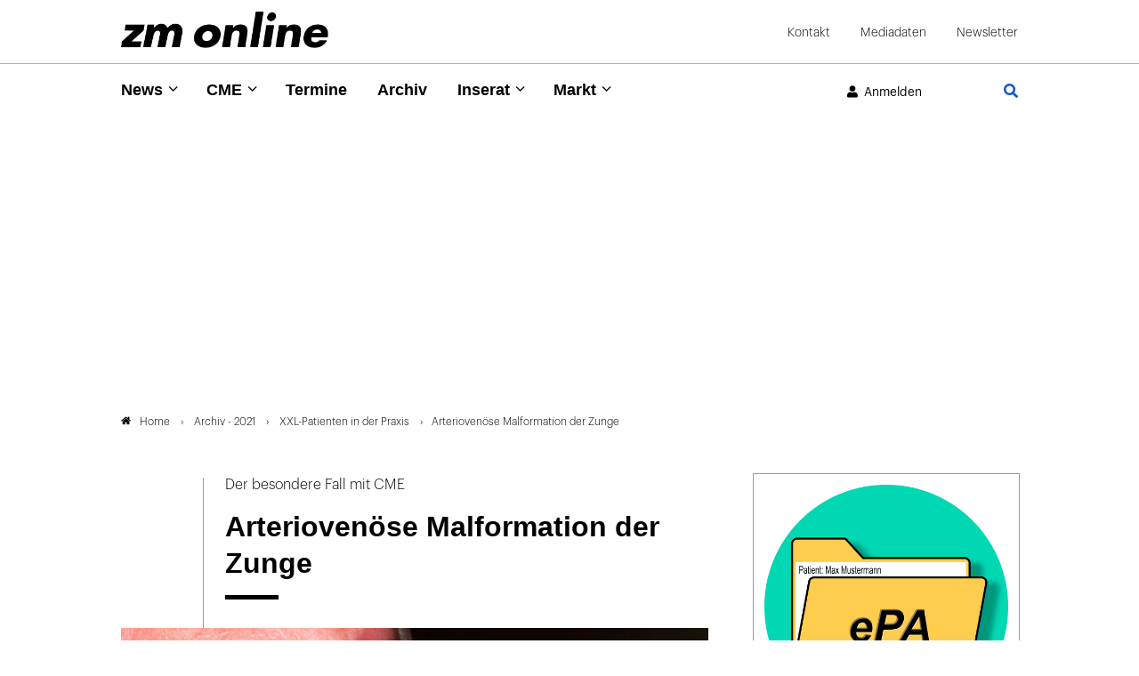

--- FILE ---
content_type: text/html; charset=utf-8
request_url: https://www.zm-online.de/artikel/2021/xxl-patienten-in-der-praxis-1/arteriovenoese-malformation-der-zunge
body_size: 18156
content:
<!DOCTYPE html>
<html dir="ltr" lang="de">
<head>

<meta charset="utf-8">
<!-- 
	- - - - - - - - - - - - - - - - - - - - - - - - - - - - - - - - - - - - - - - - - - - - - - - - - - - - -
	
	                                                   .:/+//-`        `-:/++/:`
	                                                `+yhhhhhhhhy+-  `:oyhhhhhhhhs:
	                                               .yhhhhhhhhhhhhhs+yhhhhhhhhhhhhh+
	yMMMMMN`  +MMMMMy   dMMMMM` dMMMMMMMMMMMMMd    shhhhhhhhhhhhhhhhhhhhhhhhhhhhhhh-
	 yMMMMN`  +MMMMMy   dMMMMm` dMMMMMMMMMMMMMd    hhhhhhhhhhhhhhhhhhhhhhhhhhhhhhhh/
	 .NMMMMo  dMMMMMM. -MMMMM/  dMMMMd             yhhhhhhhhhhhhhhhhhhhhhhhhhhhhhhh:
	  oMMMMN`-MMMMMMMs yMMMMm   dMMMMs             :hhhhhhhhhhhhhhhhhhhhhhhhhhhhhhs`
	  `mMMMMoyMMMMMMMN-MMMMM/   dMMMMNmmmmm+        /hhhhhhhhhhhhhhhhhhhhhhhhhhhhy.
	   /MMMMNNMMMsMMMMNMMMMd    dMMMMMMMMMM+         :yhhhhhhhhhhhhhhhhhhhhhhhhho`
	    dMMMMMMMN`dMMMMMMMM:    dMMMMh                .ohhhhhhhhhhhhhhhhhhhhhhy:`
	    -MMMMMMMy /MMMMMMMd     dMMMMs                  -shhhhhhhhhhhhhhhhhhy+`
	     yMMMMMM: `NMMMMMM:     dMMMMNddddddddy          `-ohhhhhhhhhhhhhhy+.
	     .NMMMMm   sMMMMMh      dMMMMMMMMMMMMMd            `-oyhhhhhhhhhy/.
	                                                          -oyhhhhhs/`
	                                                            .+yhs:`
	                                                              .:.
	           MMMMMMMMMMMMMMMM :NMMMMo   .mMMMMh` sMMMMMMMMMMMNd      hNMMMMMMMNdo    MMMMMMMMMMMMMs
	           mmmmmMMMMMNmmmmm  /MMMMM: `hMMMMd`  sMMMMMmmmmMMMMMs   MMMMMmdmNMMMMd   mmmmmNMMMMMMMs
	                dMMMMs        +MMMMN.sMMMMd.   sMMMMd    oMMMMM :MMMMM/`  -mMMMMs     -odMMMMNdo.
	                dMMMMo         oMMMMmMMMMm.    sMMMMd    oMMMMM +MMMMM     yMMMMd    yMMMMMMMd/`
	                dMMMMo          sMMMMMMMN.     sMMMMMmmmNMMMMN  +MMMMM     yMMMMd    -dMNmNMMMMd.
	                dMMMMo           yMMMMMN-      sMMMMMMMMMMNmy   +MMMMM     yMMMMd          hMMMMh
	                dMMMMo            MMMMMo       sMMMMm           /MMMMM.    dMMMMh  hhhhs   sMMMMN
	                dMMMMo            MMMMM+       sMMMMd           `mMMMMms+odMMMMM:  MMMMMy+sMMMMMs
	                dMMMMo            MMMMM+       sMMMMd            `yMMMMMMMMMMMm:   /mMMMMMMMMMNs
	                dMMMMo            MMMMM+       sMMMMd              .+ydmmmmho-      /sdmmmmmdy+`
	
	
	
	Auch unter der Haube geht’s bei uns mit Leidenschaft zu.
	© SCHAFFRATH ⋅|⋅ Deine TYPO3-Agentur ⋅|⋅ www.schaffrath.de/digital
	
	✔erfahren  ✔agil  ✔zertifiziert  ✔partnerschaftlich
	
	- - - - - - - - - - - - - - - - - - - - - - - - - - - - - - - - - - - - - - - - - - - - - - - - - - - - -

	This website is powered by TYPO3 - inspiring people to share!
	TYPO3 is a free open source Content Management Framework initially created by Kasper Skaarhoj and licensed under GNU/GPL.
	TYPO3 is copyright 1998-2026 of Kasper Skaarhoj. Extensions are copyright of their respective owners.
	Information and contribution at https://typo3.org/
-->


<link rel="icon" href="/typo3conf/ext/lns_sitepackage/Resources/Public/Images/favicon.ico" type="image/vnd.microsoft.icon">
<title>Arteriovenöse Malformation der Zunge - zm-online</title>
<meta name="generator" content="TYPO3 CMS" />
<meta name="viewport" content="width=device-width, initial-scale=1.0001, minimum-scale=1.0001, maximum-scale=2.0001, user-scalable=yes" />
<meta name="robots" content="index, follow" />
<meta property="og:site_name" content="Das News-Portal der Zahnärztlichen Mitteilungen" />
<meta property="og:title" content="Arteriovenöse Malformation der Zunge" />
<meta property="og:type" content="article" />
<meta property="og:updated_time" content="2023-11-16T08:44:03+01:00" />
<meta property="og:description" content="Eine Patientin stellt sich mit einer dunkelroten, seit mehreren Jahren bestehenden, klar abgegrenzten, größenprogredienten Schwellung am Zungenrand links vor. Der Verdacht: eine vaskuläre Malformation." />
<meta property="og:image" content="https://www.zm-online.de/fileadmin/_processed_/0/e/csm_138138-flexible-1900_c2fb98377d.jpg" />
<meta property="og:image:url" content="https://www.zm-online.de/fileadmin/_processed_/0/e/csm_138138-flexible-1900_c2fb98377d.jpg" />
<meta property="og:image:width" content="1900" />
<meta property="og:image:height" content="1425" />
<meta name="twitter:title" content="Arteriovenöse Malformation der Zunge" />
<meta name="twitter:description" content="Eine Patientin stellt sich mit einer dunkelroten, seit mehreren Jahren bestehenden, klar abgegrenzten, größenprogredienten Schwellung am Zungenrand links vor. Der Verdacht: eine vaskuläre Malformation." />
<meta name="twitter:card" content="summary_large_image" />
<meta name="twitter:image" content="https://www.zm-online.de/fileadmin/_processed_/0/e/csm_138138-flexible-1900_c2fb98377d.jpg" />
<meta name="twitter:type" content="article" />
<meta name="format-detection" content="telephone=no" />
<meta name="google-site-verification" content="ZHQ3YBRG5Mssc04QF7_30sTeQ4JkZfvlG53hkfZKrJg" />


<link rel="stylesheet" href="/typo3conf/ext/lns_sitepackage/Resources/Public/Styles/Vendor/icon-fonts/fontawesome/5.15.4/all.css?1768816872" media="all">
<link rel="stylesheet" href="/typo3conf/ext/lns_sitepackage/Resources/Public/Styles/Vendor/icon-fonts/font-icons/font-icons.css?1768816872" media="all">
<link rel="stylesheet" href="/typo3temp/assets/compressed/merged-01fa7f4673c4b7b9f5272eb43b32a4c9-9c8adef7c71621173f86550c43568d14.css?1768817417" media="all">



<script src="/typo3temp/assets/compressed/merged-28c267e45d67ae7d150e82bebafa7b6d-f1c43725c6c240cf09cc563f24f91425.js?1768817417"></script>
<script>
/*<![CDATA[*/
/*cookie-consent*/

(function () {})();

/*]]>*/
</script>

<!-- Insert before the head tag closes (</head>) -->
          <link href="https://cdntrf.com/css/trf-zm-online.css" rel="stylesheet">
          <script type="text/javascript"
            id="trfAdSetup"
            async
            data-traffectiveConf='{
               "targeting": [{"key":"zone","values":null,"value":"health"},
                {"key":"pagetype","values":null,"value":"article"},
                {"key":"ads","values":null,"value":"true"}]
                ,"dfpAdUrl" : "/307308315,23077377134/zm-online.de"
                ,"clientAlias" : "zm-online"
            }'
            src="//cdntrf.com/preloader/16311.js">
          </script>        <!-- Start privacy-mgmt Tag -->
<script>"use strict";function _typeof(t){return(_typeof="function"==typeof Symbol&&"symbol"==typeof Symbol.iterator?function(t){return typeof t}:function(t){return t&&"function"==typeof Symbol&&t.constructor===Symbol&&t!==Symbol.prototype?"symbol":typeof t})(t)}!function(){var t=function(){var t,e,o=[],n=window,r=n;for(;r;){try{if(r.frames.__tcfapiLocator){t=r;break}}catch(t){}if(r===n.top)break;r=r.parent}t||(!function t(){var e=n.document,o=!!n.frames.__tcfapiLocator;if(!o)if(e.body){var r=e.createElement("iframe");r.style.cssText="display:none",r.name="__tcfapiLocator",e.body.appendChild(r)}else setTimeout(t,5);return!o}(),n.__tcfapi=function(){for(var t=arguments.length,n=new Array(t),r=0;r<t;r++)n[r]=arguments[r];if(!n.length)return o;"setGdprApplies"===n[0]?n.length>3&&2===parseInt(n[1],10)&&"boolean"==typeof n[3]&&(e=n[3],"function"==typeof n[2]&&n[2]("set",!0)):"ping"===n[0]?"function"==typeof n[2]&&n[2]({gdprApplies:e,cmpLoaded:!1,cmpStatus:"stub"}):o.push(n)},n.addEventListener("message",(function(t){var e="string"==typeof t.data,o={};if(e)try{o=JSON.parse(t.data)}catch(t){}else o=t.data;var n="object"===_typeof(o)&&null!==o?o.__tcfapiCall:null;n&&window.__tcfapi(n.command,n.version,(function(o,r){var a={__tcfapiReturn:{returnValue:o,success:r,callId:n.callId}};t&&t.source&&t.source.postMessage&&t.source.postMessage(e?JSON.stringify(a):a,"*")}),n.parameter)}),!1))};"undefined"!=typeof module?module.exports=t:t()}();</script>



    <script>
    window._sp_queue = [];
    window._sp_ = {
        config: {
            accountId: 348,
            baseEndpoint: 'https://sp-consent.zm-online.de',



            gdpr: { },
            events: {
                onMessageChoiceSelect: function() {
                    console.log('[event] onMessageChoiceSelect', arguments);
                },
                onMessageReady: function() {
                    console.log('[event] onMessageReady', arguments);
                },
                onMessageChoiceError: function() {
                    console.log('[event] onMessageChoiceError', arguments);
                },
                onPrivacyManagerAction: function() {
                    console.log('[event] onPrivacyManagerAction', arguments);
                },
                onPMCancel: function() {
                    console.log('[event] onPMCancel', arguments);
                },
                onMessageReceiveData: function() {
                    console.log('[event] onMessageReceiveData', arguments);
                },
                onSPPMObjectReady: function() {
                    console.log('[event] onSPPMObjectReady', arguments);
                },
                onConsentReady: function (consentUUID, euconsent) {
                    console.log('[event] onConsentReady', arguments);
                },
                onError: function() {
                    console.log('[event] onError', arguments);
                },
            }
        }
    }
    </script>
    <script src='https://sp-consent.zm-online.de/unified/wrapperMessagingWithoutDetection.js' async></script>
        <!-- End privacy-mgmt Tag -->

        <!-- Google Tag Manager -->
        <script async src="https://www.googletagmanager.com/gtag/js?id=G-YDQZKBQEKD"></script>
        <script>
          window.dataLayer = window.dataLayer || [];
          function gtag(){dataLayer.push(arguments);}
          gtag('js', new Date());
          gtag('config','G-YDQZKBQEKD', { 'anonymize_ip': true });
        </script>

        <script>(function(w,d,s,l,i){w[l]=w[l]||[];w[l].push({'gtm.start':
        new Date().getTime(),event:'gtm.js'});var f=d.getElementsByTagName(s)[0],
        j=d.createElement(s),dl=l!='dataLayer'?'&l='+l:'';j.async=true;j.src=
        'https://www.googletagmanager.com/gtm.js?id='+i+dl;f.parentNode.insertBefore(j,f);
        })(window,document,'script','dataLayer','G-YDQZKBQEKD');</script>
        <!-- End Google Tag Manager -->          <!-- Start IVW Tracking -->
          <script type="text/javascript" src="https://script.ioam.de/iam.js"> </script>
          <!-- SZM VERSION="2.0" -->
            <script type="text/javascript">
              var iam_data = {cp:'ZM-Online-Start/ID1'}
            </script>
            <script type='text/javascript'>
              if (typeof IOMn !== 'undefined') {
                IOMm('configure', { st: 'zmonline', dn: 'data-9b57e703d3.zm-online.de', mh:5});
                IOMm('pageview', {cp:'ZM-Online-Start/ID1'});
              }
            </script>
          <!--/SZM -->
<link rel="canonical" href="https://www.zm-online.de/artikel/2021/xxl-patienten-in-der-praxis-1/arteriovenoese-malformation-der-zunge"/>
</head>
<body class=" subpage "> 

    <a id="top" title="Seitenanfang"></a><header class="header" data-type="sticky"><div class="container-fluid logo-metanavi-wrap border-bottom"><div class="container"><div class="flex"><div class="navi-wrap"><button type="button" title="Mobiles Menu" class="lns-nav-trigger menu-trigger" id="mainmenu-mobile" data-type="toggle" data-dest="body" data-classname="mainmenu-isopen"><span class="bars"></span><span class="bars"></span><span class="bars"></span></button></div><div class="logo-wrap"><div class="header-logo logo-in-navi"><a class="logolink" title="Zur Startseite" href="/"><img class="big-logo" title="Zahnärztliche Mitteilungen" alt="Logo Zahnärztliche Mitteilungen" src="/typo3conf/ext/lns_sitepackage/Resources/Public/Images/logo/logo.png" width="410" height="72" /></a></div></div><div id="navAccessibility" role="navigation" aria-label="Übersprung-Navigation"><ul><li><a href="#maincontent">Zum Inhalt</a></li><li><a href="#mainmenu">Zum Hauptmenu</a></li><li><a href="#footermenu">Zum Footermenu</a></li></ul></div><div class="hidden-lg hidden-xl hidden-xxl additional-mainnavi-elements"><div class="header-login header-login-link"><div class="link-wrap"><a href="/artikel?logintype=login&amp;oauth2-provider=keycloak&amp;cHash=2e9f56047584e67128f50cf8f2b35c0b" target="_self"><i class="fas fa-user"></i><span class="hidden-xs hidden-sm">Anmelden</span></a></div></div><div class="navi-searchfield searchfield-button"><a title="Zur Seite: Suche" href="/suche"><div class="search-button"><i class="fas fa-search"></i></div></a></div></div><div id="logout-popup" class="fadeOut"><div class="container flex"><div class="icon"><i class="fa fa-check"></i></div><div class="text"><p class="no-margin" id="login-username"></p><p class="no-margin">Sie wurden erfolgreich abgemeldet!</p></div></div></div><script>
                    // Session Storage
                    if (sessionStorage.getItem("UserName") == null) {
                        document.getElementById("logout-popup").classList.add('hidden');
                    }
                </script><div class="meta-navi-wrap hidden-xs hidden-sm hidden-md"><nav class="meta-navi"><ul><li class=" "><a href="/kontakt" target="_self">Kontakt</a></li><li class=" "><a href="/mediadaten" target="_blank">Mediadaten</a></li><li class=" "><a href="/zm-online-newsletter" target="_self">Newsletter</a></li></ul></nav></div></div><div class="lns-nav-trigger lns-nav-close-overlay"></div></div></div><div class="progress-container"><div class="progress-bar" id="progressBar"></div></div><div class="container-fluid mainnavi-wrap border-bottom-not-sticky"><div class="container mainnavi-container"><div class="flex"><div class="navi-wrap"><div class="main-navi-wrap"><div id="lns-nav"><div class="container"><div class="navi-searchfield searchfield-in-mobilenavi hidden-lg hidden-xl hidden-xxl"><div class="tx_solr"><div class="tx-solr-search-form"><form class="tx-solr-search-form-pi-results" method="get" action="/suche" accept-charset="utf-8" rel="nofollow"><fieldset><legend class="hidden">Suche</legend><label for="input-searchfield"><span class="hidden">Suche</span></label><input type="text" class="tx-solr-q lns-solr-livesearch" placeholder="Suche" autocomplete="off" name="q" id="input-searchfield" /><button class="btn btn-primary tx-solr-submit"><i class="fas fa-search"></i><span class="hidden">Suche</span></button></fieldset></form></div></div></div><nav class="main-menu" id="mainmenu"><ul class="lvl-0"><li class="sub "><a href="/news/alle-news" target="_self">News</a><i class="menu-sub icon-open-submenu" data-type="toggle-trigger"></i><div class="lvl-1"><div class="container"><ul class="navi-column"><li class="sub-col 0 "><a href="/news/alle-news" target="_self">Alle News</a><i class="menu-sub icon-open-submenu" data-type="toggle-trigger"></i><ul class="lvl-2"><li class=""><a href="/news/alle-news/politik" target="_self">Politik</a></li><li class=""><a href="/news/alle-news/praxis" target="_self">Praxis</a></li><li class=""><a href="/news/alle-news/gesellschaft" target="_self">Gesellschaft</a></li><li class=""><a href="/news/alle-news/zahnmedizin" target="_self">Zahnmedizin</a></li><li class=""><a href="/news/alle-news/news-archiv" target="_self">News-Archiv</a></li></ul></li></ul><ul class="navi-column"><li class="sub-col 1 "><a href="/news/zm-starter" target="_self">zm-starter</a></li></ul><ul class="navi-column"><li class="sub-col 2 "><a href="/news/alle-news/themendossiers" target="_self">Themendossiers</a><i class="menu-sub icon-open-submenu" data-type="toggle-trigger"></i><ul class="lvl-2"><li class=""><a href="/news/alle-news/themendossiers/themen" target="_self">Themen</a></li></ul></li></ul><ul class="navi-column"><li class="sub-col 3 "><a href="/news/fachgebiete" target="_self">Fachgebiete</a><i class="menu-sub icon-open-submenu" data-type="toggle-trigger"></i><ul class="lvl-2"><li class=""><a href="/news/fachgebiete/parodontologie" target="_self">Parodontologie</a></li><li class=""><a href="/news/fachgebiete/implantologie" target="_self">Implantologie</a></li><li class=""><a href="/news/fachgebiete/endodontologie" target="_self">Endodontologie</a></li><li class=""><a href="/news/fachgebiete/kieferorthopaedie" target="_self">Kieferorthopädie</a></li><li class=""><a href="/news/fachgebiete/prothetik" target="_self">Prothetik</a></li><li class=""><a href="/news/fachgebiete/chirurgie" target="_self">Chirurgie</a></li><li class=""><a href="/news/fachgebiete/kinderzahnheilkunde" target="_self">Kinderzahnheilkunde</a></li><li class=""><a href="/news/fachgebiete/alterszahnheilkunde" target="_self">Alterszahnheilkunde</a></li><li class=""><a href="/news/fachgebiete/prophylaxe" target="_self">Prophylaxe</a></li><li class=""><a href="/news/fachgebiete/funktionsdiagnostik" target="_self">Funktionsdiagnostik</a></li><li class=""><a href="/news/fachgebiete/aesthetische-zahnmedizin" target="_self">Ästhetische Zahnmedizin</a></li></ul></li></ul></div></div></li><li class="sub "><a href="/cme/cme-uebersicht" target="_self">CME</a><i class="menu-sub icon-open-submenu" data-type="toggle-trigger"></i><div class="lvl-1"><div class="container"><ul class="navi-column"><li class="sub-col 0 "><a href="/cme/cme-uebersicht" target="_self">CME Übersicht</a></li></ul><ul class="navi-column"><li class="sub-col 1 "><a href="/cme/erste-hilfe" target="_self">Erste Hilfe</a></li></ul></div></div></li><li class=" "><a href="/termine" target="_self">Termine</a></li><li class=" active"><a href="/archiv" target="_self">Archiv</a></li><li class="sub "><a href="/inserat/stellenangebote/anzeige-aufgeben" target="_self">Inserat</a><i class="menu-sub icon-open-submenu" data-type="toggle-trigger"></i><div class="lvl-1"><div class="container"><ul class="navi-column"><li class="sub-col 0 "><a href="https://www.zm-stellenmarkt.de" target="_blank">Stellenangebote</a></li></ul><ul class="navi-column"><li class="sub-col 1 "><a href="https://zm-rubrikenmarkt.de/category/stellengesuche/" target="_blank">Stellengesuche</a></li></ul><ul class="navi-column"><li class="sub-col 2 "><a href="https://zm-rubrikenmarkt.de/category/praxismarkt/" target="_blank">Praxismarkt</a></li></ul><ul class="navi-column"><li class="sub-col 3 "><a href="https://zm-rubrikenmarkt.de/category/verschiedenes/" target="_blank">Verschiedenes</a></li></ul><ul class="navi-column"><li class="sub-col 4 "><a href="/inserat/stellenangebote/anzeige-aufgeben" target="_self">Anzeige aufgeben</a></li></ul></div></div></li><li class="sub "><a href="/markt/marktanzeigen" target="_self">Markt</a><i class="menu-sub icon-open-submenu" data-type="toggle-trigger"></i><div class="lvl-1"><div class="container"><ul class="navi-column"><li class="sub-col 0 "><a href="/markt/marktanzeigen" target="_self">Marktmeldungen</a></li></ul><ul class="navi-column"><li class="sub-col 1 "><a href="/markt/marktanzeigen/firmenverzeichnis" target="_self">Firmenverzeichnis</a></li></ul></div></div></li></ul></nav><div class="meta-navi-wrap hidden-lg hidden-xl hidden-xxl"><nav class="meta-navi"><ul><li class=" "><a href="/kontakt" target="_self">Kontakt</a></li><li class=" "><a href="/mediadaten" target="_blank">Mediadaten</a></li><li class=" "><a href="/zm-online-newsletter" target="_self">Newsletter</a></li></ul></nav><div class="additional-nav-elements"></div></div></div></div></div></div><div class="hidden-xs hidden-sm hidden-md additional-mainnavi-elements"><div class="header-login header-login-link"><div class="link-wrap"><a href="/artikel?logintype=login&amp;oauth2-provider=keycloak&amp;cHash=2e9f56047584e67128f50cf8f2b35c0b" target="_self"><i class="fas fa-user"></i><span class="hidden-xs hidden-sm">Anmelden</span></a></div></div><div class="navi-searchfield searchfield-button"><a title="Zur Seite: Suche" href="/suche"><div class="search-button"><i class="fas fa-search"></i></div></a></div></div></div></div></div></header><main id="content" class="main template-pagets__rootpage"><div class=" "><a class="anchor-without-scroll-margin-top" id="c1120"></a><div id="traffective-ad-adtile1" style='display: none;' class="adtile1"></div></div><div class="breadcrumbarea clearfix"><div class="container"><ul itemscope itemtype="http://schema.org/BreadcrumbList"><li class="home"><a href="/" title="Link zur Seite ZM-Online"><i class="icon-home2"></i>Home</a></li><li itemscope itemtype="http://schema.org/ListItem" itemprop="itemListElement"><a href="/archiv/2021" title="Link zur Seite Archiv - 2021" itemscope itemtype="http://schema.org/Thing" itemprop="item" itemid="/archiv/2021"><span itemprop="name">Archiv - 2021</span></a><meta itemprop="position" content="1" /></li><li itemscope itemtype="http://schema.org/ListItem" itemprop="itemListElement"><a href="/ausgabe/2021/xxl-patienten-in-der-praxis-1" title="Link zur Seite XXL-Patienten in der Praxis" itemscope itemtype="http://schema.org/Thing" itemprop="item" itemid="/ausgabe/2021/xxl-patienten-in-der-praxis-1"><span itemprop="name">XXL-Patienten in der Praxis</span></a><meta itemprop="position" content="2" /></li><li itemscope itemtype="http://schema.org/ListItem" itemprop="itemListElement"><span itemscope itemtype="http://schema.org/Thing" itemprop="item" itemid="/artikel/2021/xxl-patienten-in-der-praxis-1/arteriovenoese-malformation-der-zunge"><span itemprop="name">Arteriovenöse Malformation der Zunge</span></span><meta itemprop="position" content="3" /></li></ul></div></div><div class="maincontent" id="maincontent"><!--TYPO3SEARCH_begin--><div id="c916" class="lns-sitepackage frame frame-default frame-type-lnsissuearchive_articleshow layout-0 frame-space-after-xxl   "><div class="0 clearfix"><div class="tx-lns-issuearchive"><div class="news-wrapper newsdetail-page"><div class="content-column"><div class="newsdetail articledetail"><article class="article" data-articleuid="20903" data-censhareid="138134"><script type="application/ld+json">{
    "@context": "http://schema.org",
    "@type": "Article",
    "datePublished": "2021-04-01T00:00:00+02:00",
    "dateModified": "2023-01-04T10:34:57+01:00",
    "headline": "Arteriovenöse Malformation der Zunge",
    "description": "",
    "articleBody": "",
    "name": "Arteriovenöse Malformation der Zunge",
    "mainEntityOfPage": "/artikel/2021/xxl-patienten-in-der-praxis-1/arteriovenoese-malformation-der-zunge",
    "author": {
        "@type": "Organization",
        "name": "Zahnärztliche Mitteilungen"
    },
    "publisher": {
        "@context": "http://schema.org",
        "@type": "Organization",
        "name": "Zahnärztliche Mitteilungen",
        "url": "https://www.zm-online.de/artikel",
        "logo": {
            "@type": "ImageObject",
            "url": "https://www.zm-online.de/typo3conf/ext/lns_sitepackage/Resources/Public/Images/logo/logo.png",
            "width": 284,
            "height": 142
        }
    },
    "image": {
        "@type": "ImageObject",
        "url": "https://www.zm-online.de/fileadmin/user_upload/Archiv/2021/07/138138-flexible-1900.jpg",
        "width": 600,
        "height": 600
    }
}</script><div class="row header-wrap"><div class="col-12 col-sm-12 col-md-12 col-lg-2 col-xl-2 lns-line bottom"></div><div class="col-12 col-sm-12 col-md-12 col-lg-10 col-xl-10"><div class="news-text-wrap"><div class="subtitle">Der besondere Fall mit CME</div><div><h1>Arteriovenöse Malformation der Zunge</h1><div class="headline-border"></div></div></div></div></div><div class="row image-wrap"><div class="news-image-wrap layout-big "><figure class="image with-description"><a href="/fileadmin/user_upload/Archiv/2021/07/138138-flexible-1900.jpg" title="" data-type="lightbox"><div class="image-height lns-image-ratio lns-image-ratio-16-9"><img data-src="/fileadmin/_processed_/0/e/csm_138138-flexible-1900_dc0c6fdadd.jpg" data-srcset="/fileadmin/_processed_/0/e/csm_138138-flexible-1900_4182cea9d3.jpg 550w, /fileadmin/_processed_/0/e/csm_138138-flexible-1900_62534d4901.jpg 690w, /fileadmin/_processed_/0/e/csm_138138-flexible-1900_0341041819.jpg 920w, /fileadmin/_processed_/0/e/csm_138138-flexible-1900_0d11a3fc76.jpg 730w, /fileadmin/_processed_/0/e/csm_138138-flexible-1900_dc0c6fdadd.jpg 1000w" data-sizes="(max-width: 575px) 550px, (max-width: 767px) 690px, (max-width: 991px) 920px, (max-width: 1199px) 730px, (min-width: 1200px) 1000px, 100vw" width="1000" height="563" src="data:," loading="lazy" class=" fit-cover" /><i class="icon-resize-full"></i></div><figcaption class="image-caption"><div><span class="description">Abb. 1: Klinischer Befund zum Zeitpunkt der Erstvorstellung mit halbkugeliger violetter Schwellung </span><span class="copyright">©&nbsp;Keyvan Sagheb</span></div></figcaption></a></figure></div></div><div class="row content-wrap"><div class="col-12 col-sm-12 col-md-12 col-lg-2 col-xl-2 lns-line teaser-col"><div class="teaser-col-inner hidden-xs hidden-sm hidden-md"><div class="socialmedia-sharing-wrap"><ul class="sharing-list"><li class="socialmedia-icon"><a href="#" class="social-icon si-twitter" title="Auf Plattform X teilen" data-type="share-on-twitter" target="_blank"><img alt="Logo Plattform X" src="/typo3conf/ext/lns_sitepackage/Resources/Public/Images/icons/x-twitter.svg" width="512" height="512" /></a></li><li class="socialmedia-icon"><a href="#" class="social-icon si-xing" title="Auf Xing teilen" data-type="share-on-xing" target="_blank"><i class="icon-xing"></i></a></li><li class="socialmedia-icon"><a href="#" class="social-icon si-linkedin" title="Auf LinkedIn teilen" data-type="share-on-linkedin" target="_blank"><i class="icon-linkedin"></i></a></li><li class="socialmedia-icon"><a href="#" title="Seite ausdrucken" class="social-icon si-print" onclick="window.print(); return false;" target="_blank"><i class="icon-print2"></i></a></li></ul></div></div></div><div class="col-12 col-sm-12 col-md-12 col-lg-10 col-xl-10"><div class="news-text-wrap"><div class="meta-info-wrap"><div class="magazine-information"><div class="frame-space-after-xs"><span class="category">
                        
                            Heftarchiv
                        
                            Zahnmedizin
                        
                    </span></div><div class="flex"><a class="flex" href="/ausgabe/2021/xxl-patienten-in-der-praxis-1"><div class="cover"><img alt="Ausgabe 07/2021" src="/fileadmin/_processed_/b/3/csm_138081-flexible-1900_7893018402.jpg" width="50" height="60" /></div><div><div class="issue-information">
                            Ausgabe 07/2021
                        </div><div class="magazine-name">XXL-Patienten in der Praxis</div><span><time datetime="2021-04-01">01.04.2021</time></span></div></a></div></div><div class="author-wrap"><div class="author">
                        
                                
                                        
                                                
                                                            Philipp
                                                            Luhrenberg
                                                    
                                            
                                    
                            
                    </div><span>,</span><div class="author">
                        
                                
                                        
                                                
                                                            Keyvan
                                                            Sagheb
                                                    
                                            
                                    
                            
                    </div><span>,</span><div class="author">
                        
                                
                                        
                                                
                                                            Peer W.
                                                            Kämmerer
                                                    
                                            
                                    
                            
                    </div><span>,</span><div class="author">
                        
                                
                                        
                                                
                                                            Christian
                                                            Walter
                                                    
                                            
                                    
                            
                    </div></div></div><div class="ce-bodytext"><div id="c202181" class="lns-sitepackage frame frame-default frame-type-textmedia layout-0   "><div class="0 clearfix"><div class="lns-sitepackage ce-textmedia ce-textpic ce-right ce-intext  "><div class="ce-bodytext"><div class="intro">Eine 21-jährige Patientin stellte sich mit einer dunkelroten, seit mehreren Jahren bestehenden, klar abgegrenzten, größenprogredienten Schwellung am Zungenrand links vor. Nach gründlicher bildgebender Diagnostik erhärtete sich der Verdacht auf eine vaskuläre Malformation, die schließlich ohne bleibende Beeinträchtigung entfernt werden konnte.</div><p class="1-spaltig">Anamnestisch berichtet die Frau, vor etwa fünf oder sechs Jahren initial „einen kleinen Knubbel“ in der Zunge rechts verspürt zu haben. Dieser habe sich im Lauf der Jahre langsam vergrößert, sei allerdings zu keiner Zeit schmerzhaft gewesen. Ein Trauma sei ihr nicht erinnerlich.&nbsp;</p><p class="1-spaltig">Palpatorisch stellte sich die Raumforderung kugelig-elastisch dar und ließ sich bidigital komprimieren. Das dunkelrot bis violett durchschimmernde Kolorit führte in Zusammenschau mit der Anamnese zu dem Verdacht des Vorliegens einer vaskulären Malformation (Abbildung 1). Beim Ultraschall ließ sich im Duplex-Scan ein niedriger Flow in der Läsion nachweisen, der die Verdachtsdiagnose erhärtete (Abbildung 2). Zusätzlich wurde bei der Patientin eine Magnetresonanztomografie (MRT) mit Kontrastmittel zur Gefäßdarstellung angefertigt (Abbildung 3), wobei man auch hier (wie im Ultraschall) keine größeren zuführenden Gefäße ausmachen konnte.</p></div></div></div></div><div id="c202182" class="lns-sitepackage frame frame-default frame-type-textmedia layout-0   "><div class="0 clearfix"><div class="lns-sitepackage ce-textmedia ce-textpic ce-center ce-above  "><div class="ce-gallery oneimage fullwidth-image" data-ce-columns-settings="2" data-ce-columns="1" data-ce-images="1" ><div class="ce-outer"><div class="ce-inner"><div class="ce-row"><div class="ce-column"><figure class="image" ><a href="/fileadmin/_processed_/c/9/csm_168431-flexible-1900_61cbf28231.jpg" data-type="lightbox"><div class="image-align align-center"><img class="test4 image-embed-item image-without-focus" data-src="/fileadmin/user_upload/Archiv/2021/07/168431-flexible-1900.jpg" data-srcset="/fileadmin/_processed_/c/9/csm_168431-flexible-1900_29bece63f6.jpg 280w, /fileadmin/_processed_/c/9/csm_168431-flexible-1900_7b33d8496e.jpg 730w, /fileadmin/_processed_/c/9/csm_168431-flexible-1900_cd48449e36.jpg 960w, /fileadmin/_processed_/c/9/csm_168431-flexible-1900_8578e3bcbf.jpg 1000w, /fileadmin/user_upload/Archiv/2021/07/168431-flexible-1900.jpg 1900w" data-sizes="(max-width: 575px) 280px, (max-width: 767px) 730px, (max-width: 991px) 960px, (max-width: 1199px) 960px, (min-width: 1200px) 1000px, 100vw" width="1900" height="1321" src="data:," loading="lazy" /></div><div class="lightbox-icon"><span class="icon-resize-full"></span></div></a><figcaption class="image-caption" ><span class="description">Abb. 2: Im Ultraschall kann man im Doppler-Mode eine halbkugelige dunkle Region erkennen, die den thrombosierten Arealen der Malformation entspricht, darunter befindlich die deutlich stärkere Durchblutung (bunt dargestellte Gefäße).  |  Keyvan Sagheb</span><span class="copyright">© Keyvan Sagheb</span></figcaption></figure></div></div></div></div></div></div></div></div><div id="c202183" class="lns-sitepackage frame frame-default frame-type-textmedia layout-0   "><div class="0 clearfix"><div class="lns-sitepackage ce-textmedia ce-textpic ce-center ce-above  "><div class="ce-gallery oneimage fullwidth-image" data-ce-columns-settings="2" data-ce-columns="1" data-ce-images="1" ><div class="ce-outer"><div class="ce-inner"><div class="ce-row"><div class="ce-column"><figure class="image" ><a href="/fileadmin/_processed_/6/7/csm_168432-flexible-1900_2c85cdf9be.jpg" data-type="lightbox"><div class="image-align align-center"><img class="test4 image-embed-item image-without-focus" data-src="/fileadmin/user_upload/Archiv/2021/07/168432-flexible-1900.jpg" data-srcset="/fileadmin/_processed_/6/7/csm_168432-flexible-1900_76bc9a5dc5.jpg 280w, /fileadmin/_processed_/6/7/csm_168432-flexible-1900_adad953292.jpg 730w, /fileadmin/_processed_/6/7/csm_168432-flexible-1900_f7da2549e1.jpg 960w, /fileadmin/_processed_/6/7/csm_168432-flexible-1900_0b69d0b143.jpg 1000w, /fileadmin/user_upload/Archiv/2021/07/168432-flexible-1900.jpg 1900w" data-sizes="(max-width: 575px) 280px, (max-width: 767px) 730px, (max-width: 991px) 960px, (max-width: 1199px) 960px, (min-width: 1200px) 1000px, 100vw" width="1900" height="1453" src="data:," loading="lazy" /></div><div class="lightbox-icon"><span class="icon-resize-full"></span></div></a><figcaption class="image-caption" ><span class="description">Abb. 3: In der koronaren Schicht der Magnetresonanztomografie kann man gut den hellen Fleck am Zungenrand rechts erkennen, der dem Befund entspricht. Ein klares zuführendes Gefäß ließ sich nicht darstellen. | Keyvan Sagheb</span><span class="copyright">© Keyvan Sagheb</span></figcaption></figure></div></div></div></div></div></div></div></div><div id="c202184" class="lns-sitepackage frame frame-default frame-type-textmedia layout-0   "><div class="0 clearfix"><div class="lns-sitepackage ce-textmedia ce-textpic ce-right ce-intext  "><div class="ce-bodytext"><p class="1-spaltig">Intraoperativ konnten durch eine spindelförmige Exzision die Läsion mit einem minimalen Sicherheitsabstand aus der Zungenmuskulatur in toto entfernt (Abbildung 4) und der Defekt primär verschlossen werden. Die pathohistologische Untersuchung bestätigte die Verdachtsdiagnose einer vaskulären Malformation (Abbildung 5). Postoperativ zeigten sich keine Wundheilungsstörungen, die Zungenbewegung und -sensibilität war nicht eingeschränkt.</p></div></div></div></div><div id="c202185" class="lns-sitepackage frame frame-default frame-type-textmedia layout-0   "><div class="0 clearfix"><div class="lns-sitepackage ce-textmedia ce-textpic ce-center ce-above  "><div class="ce-gallery oneimage fullwidth-image" data-ce-columns-settings="2" data-ce-columns="1" data-ce-images="1" ><div class="ce-outer"><div class="ce-inner"><div class="ce-row"><div class="ce-column"><figure class="image" ><a href="/fileadmin/_processed_/e/3/csm_168433-flexible-1900_3042f14d67.jpg" data-type="lightbox"><div class="image-align align-center"><img class="test4 image-embed-item image-without-focus" data-src="/fileadmin/user_upload/Archiv/2021/07/168433-flexible-1900.jpg" data-srcset="/fileadmin/_processed_/e/3/csm_168433-flexible-1900_41a5029131.jpg 280w, /fileadmin/_processed_/e/3/csm_168433-flexible-1900_cc06dfb780.jpg 730w, /fileadmin/_processed_/e/3/csm_168433-flexible-1900_6d4f8ae3c3.jpg 960w, /fileadmin/_processed_/e/3/csm_168433-flexible-1900_886f81a9cb.jpg 1000w, /fileadmin/user_upload/Archiv/2021/07/168433-flexible-1900.jpg 1900w" data-sizes="(max-width: 575px) 280px, (max-width: 767px) 730px, (max-width: 991px) 960px, (max-width: 1199px) 960px, (min-width: 1200px) 1000px, 100vw" width="1900" height="1267" src="data:," loading="lazy" /></div><div class="lightbox-icon"><span class="icon-resize-full"></span></div></a><figcaption class="image-caption" ><span class="description">Abb. 4: Spindelförmiges Umschneiden des Befunds | Keyvan Sagheb</span><span class="copyright">© Keyvan Sagheb</span></figcaption></figure></div></div></div></div></div></div></div></div><div id="c202186" class="lns-sitepackage frame frame-default frame-type-textmedia layout-0   "><div class="0 clearfix"><div class="lns-sitepackage ce-textmedia ce-textpic ce-center ce-above  "><div class="ce-gallery oneimage fullwidth-image" data-ce-columns-settings="2" data-ce-columns="1" data-ce-images="1" ><div class="ce-outer"><div class="ce-inner"><div class="ce-row"><div class="ce-column"><figure class="image" ><a href="/fileadmin/_processed_/2/b/csm_168434-flexible-1900_1cdeceeaeb.jpg" data-type="lightbox"><div class="image-align align-center"><img class="test4 image-embed-item image-without-focus" data-src="/fileadmin/user_upload/Archiv/2021/07/168434-flexible-1900.jpg" data-srcset="/fileadmin/_processed_/2/b/csm_168434-flexible-1900_887c4ccba6.jpg 280w, /fileadmin/_processed_/2/b/csm_168434-flexible-1900_3c557d8395.jpg 730w, /fileadmin/_processed_/2/b/csm_168434-flexible-1900_1557331e8a.jpg 960w, /fileadmin/_processed_/2/b/csm_168434-flexible-1900_6eec6adb58.jpg 1000w, /fileadmin/user_upload/Archiv/2021/07/168434-flexible-1900.jpg 1900w" data-sizes="(max-width: 575px) 280px, (max-width: 767px) 730px, (max-width: 991px) 960px, (max-width: 1199px) 960px, (min-width: 1200px) 1000px, 100vw" width="1900" height="1473" src="data:," loading="lazy" /></div><div class="lightbox-icon"><span class="icon-resize-full"></span></div></a><figcaption class="image-caption" ><span class="description">Abb. 5: Histopathologischer Schnitt in HE-Färbung: Zu erkennen ist die dunkel gefärbte Zungenoberfläche am linken Bildrand, darunter einzelne über 1 mm große Gefäße. Durch die Aufbereitung sind die Erythrozyten in den großen Gefäßen nicht mehr zu erkennen. Unten rechts ist ein noch relativ großes Erythrozyten-haltiges Gefäß. Am Bildrand rechts die angeschnittene Zungenmuskulatur. | Dirk Ridder</span><span class="copyright">© Dirk Ridder</span></figcaption></figure></div></div></div></div></div></div></div></div><div id="c202187" class="lns-sitepackage frame frame-default frame-type-textmedia layout-0   "><div class="0 clearfix"><div><h2 class="">
                    Diskussion
                </h2><div class="headline-border"></div></div><div class="lns-sitepackage ce-textmedia ce-textpic ce-right ce-intext  "><div class="ce-bodytext"><p class="1-spaltig">Gefäßanomalien werden entsprechend der Klassifikation der ISSVA (International Society for the Study of Vascular Anomalies) von 2014 in vaskuläre Tumore (benigne Tumore, lokal aggressive beziehungsweise Borderlinetumore, maligne Tumore) und vaskuläre Malformationen unterteilt [Wassef et al., 2015]. Vaskuläre Tumore wie zum Beispiel das infantile Hämangiom treten postnatal auf und zeichnen sich durch eine rapide Größenzunahme aus, um anschließend in eine Phase der Involution überzugehen (initiale Proliferationsphase, Stagnationsphase und in einem erheblichen Teil der Fälle: Involutionsphase) [Kämmerer, 2018].</p><p class="1-spaltig">Entsprechend der allgemeinen Gefäßcharakteristik unterscheidet man die vaskulären Malformationen in kapilläre, lymphatische, venöse und arteriovenöse Malformationen sowie arteriovenöse Fisteln. Sie zeigen seltener eine Regressions-, sondern vielmehr eine Progressionstendenz proportional zum Gesamtwachstum und/oder stimuliert durch hormonelle Umstellungen beziehungsweise mechanische Stimuli wie Traumata [Kämmerer und Kunkel, 2008; Wassef et al., 2015]. Nach dem Abschluss des Wachstumsalters treten Größenveränderungen im Sinne einer Volumenzunahme vor allem passiv durch eine Aufweitung der hypoplastischen Gefäßlumina auf [Kämmerer, 2018].</p><p class="1-spaltig">Vaskuläre Malformationen entstehen durch eine fehlerhafte Morphogenese der betroffenen Gefäße, manifestieren sich in der Regel als asymptomatische Schwellungen und können eine himbeerähnliche Oberflächenstruktur bei einer violett bis bläulich durchschimmernden Farbe aufweisen; palpatorisch sind sie meist weich [Wassef et al., 2015]. Bei Thrombosierung der involvierten Gefäße kann der palpatorische Befund hiervon allerdings abweichen und deutlich fester imponieren.</p><p class="1-spaltig">Zur primären Diagnostik wird vorrangig die Sonografie herangezogen. Speziell mit der Duplex-Sonografie lässt sich ermitteln, ob es sich um eine Malformation mit hoher Durchblutungsrate („high-flow“) oder eher niedriger Flussrate („low-flow“) handelt – ein Fakt, der mit über die weitere Therapie entscheidet [Bodem et al., 2013]. Weiterführend können MRT-Bilder zur Bestimmung der Ausdehnung, zur Abgrenzung von Nachbarstrukturen und zur Darstellung von efferenten und afferenten Gefäßen und somit zur Planung einer potenziellen Embolisation hilfreich sein [Wassef et al., 2015]. Eine Darstellung mit CT und Angiografie ist auch möglich.</p></div></div></div></div><div id="c202188" class="lns-sitepackage frame frame-default frame-type-textmedia layout-fond-lightblue-border   "><div class="fond-lightblue-border clearfix"><div><h2 class="">
                    Fazit für die Praxis
                </h2><div class="headline-border"></div></div><div class="lns-sitepackage ce-textmedia ce-textpic ce-center ce-above  "><div class="ce-bodytext"><ul><li><p>Vaskuläre Malformationen sind benigne, kongenitale Fehlbildungen.</p></li><li><p>Aufgrund der Progressionstendenz sollte eine Behandlung angestrebt werden.</p></li><li><p>Die Rezidivgefahr erfordert eine klinische Nachkontrolle.</p></li></ul></div></div></div></div><div id="c202189" class="lns-sitepackage frame frame-default frame-type-textmedia layout-0   "><div class="0 clearfix"><div class="lns-sitepackage ce-textmedia ce-textpic ce-right ce-intext  "><div class="ce-bodytext"><p class="1-spaltig">Die therapeutische Indikation richtet sich nach einer Reihe von Aspekten: der Operabilität des Patienten, der Flussrate des Befunds, seiner Größe, der Lokalisation und der Nähe zu Nachbarstrukturen. Auch das Risiko für Komplikationen und die klinische Symptomatik sollten in der Therapieentscheidung berücksichtigt werden [Wassef et al., 2015]. Zu den Komplikationen zählt vornehmlich die Ruptur der Läsion mit lebensgefährlichen Blutungen, insbesondere bei intrakranieller Lage [Ma et al., 2017].</p><p class="1-spaltig">Die Entfernung des Befunds lässt sich unter anderem durch Embolisierung, Sklerotherapie, chirurgische Resektion oder Lasertherapie realisieren [Wolgemuth, 2017; Kämmerer, 2018]. Bei gegebener Operabilität des Befunds und niedriger Flussrate empfiehlt sich die chirurgische Resektion ohne Sicherheitsabstand, wahlweise auch in Kombination mit primärer Embolisation. Rezidive sind nicht selten, daher sollte eine klinische Nachsorge – wahlweise mit magnetresonanztomografischer Verlaufskontrolle – erfolgen [Kämmerer, 2018].</p><p class="1-spaltig">Im vorliegenden Fall hatte sich der Befund im Teenageralter entwickelt und könnte gegebenenfalls durch eine Verletzung des Zungenrandes durch Aufbiss getriggert worden sein. Durch den Umstand der überschaubaren Größe, des Low-flow-Verhaltens und des Fehlens von zuführenden Gefäßen und der chirurgisch leicht erreichbaren Lage bot sich eine chirurgische Resektion ohne Embolisation an.&nbsp;</p><p class="1-spaltig">Die histopathologische Aufbereitung ergab das Vorliegen einer arteriovenösen Malformation mit kapillären Anteilen, so dass der hier diskutierte Fall einen typischen Verlauf beschreibt.</p><p class="1-spaltig"><strong>Dr. med. dent. Philipp Luhrenberg</strong></p><p class="1-spaltig">Klinik und Poliklinik für Mund-Kiefer-Gesichtschirurgie – Plastische Operationen der <br>Universitätsmedizin der Johannes Gutenberg-Universität Mainz<br>Augustusplatz 2, 55131 Mainz<br><a href="mailto:Philipp.Luhrenberg@unimedizin-mainz.de" target="_blank" data-follow="follow">Philipp.Luhrenberg@unimedizin-mainz.de</a></p><p class="1-spaltig"><strong>PD Dr. Dr. Keyvan Sagheb</strong></p><p class="1-spaltig">Klinik und Poliklinik für Mund-Kiefer-Gesichtschirurgie – Plastische Operationen der <br>Universitätsmedizin der Johannes Gutenberg-Universität Mainz<br>Augustusplatz 2, 55131 Mainz</p><p class="1-spaltig"><strong>Prof. Dr. Dr. Peer W. Kämmerer, MA, FEBOMFS</strong></p><p class="1-spaltig">Leitender Oberarzt und stellvertretender Klinikdirektor<br>Klinik und Poliklinik für Mund-, Kiefer- und Gesichtschirurgie, Plastische Operationen, <br>Universitätsmedizin Mainz<br>Augustusplatz 2, 55131 Mainz<br><a href="mailto:peer.kaemmerer@unimedizin-mainz.de" target="_blank" data-follow="follow">peer.kaemmerer@unimedizin-mainz.de</a></p><p class="1-spaltig"><strong>Prof. Dr. Dr. Christian Walter</strong></p><p class="1-spaltig">Mund-, Kiefer- und Gesichtschirurgie, <br>Mediplus MVZ GmbH, Mainz<br>Haifa-Allee 20, 55128 Mainz</p></div></div></div></div><div id="c202190" class="lns-sitepackage frame frame-default frame-type-textmedia layout-0   "><div class="0 clearfix"><div><h2 class="">
                    Literaturliste
                </h2><div class="headline-border"></div></div><div class="lns-sitepackage ce-textmedia ce-textpic ce-right ce-intext  "><div class="ce-bodytext"><p class="1-spaltig">Bodem, J., C. Freudlsperger, S. Rohde and J. Hoffmann (2013). „Vaskuläre Malformationen.“ Der MKG-Chirurg 6(1): 15-22.</p><p class="1-spaltig">Kämmerer, P. W. (2018). „Hämangiom oder vaskuläre Malformation?“ Zahnärztliche Mitteilungen 108(19): 38-40.</p><p class="1-spaltig">Kämmerer, P. W. and M. Kunkel (2008). „Vaskuläre Malformation der Wange.“ Zahnärztliche Mitteilungen 98: 42-44.</p><p class="1-spaltig">Ma, L., H. Kim, X. L. Chen, C. X. Wu, J. Ma, H. Su and Y. Zhao (2017). „Morbidity after Hemorrhage in Children with Untreated Brain Arteriovenous Malformation.“ Cerebrovasc Dis 43(5-6): 231-241.</p><p class="1-spaltig">Wassef, M., F. Blei, D. Adams, A. Alomari, E. Baselga, A. Berenstein, P. Burrows, I. J. Frieden, M. C. Garzon, J. C. Lopez-Gutierrez, D. J. Lord, S. Mitchel, J. Powell, J. Prendiville, M. Vikkula, I. Board and C. Scientific (2015). &nbsp;„Vascular Anomalies Classification: Recommendations From the International Society for the Study of Vascular Anomalies.“ Pediatrics 136(1): e203-214.</p><p class="1-spaltig">Wolgemuth, W. A. M., Lutz; Sadick, Maliha (2017). „Gefäßanomalien: Eine interdisziplinäre Herausforderung.“ Deutsches Ärzteblatt.</p></div></div></div></div></div><div class="author-wrap below-article"><div class="author" id="author-0"><div class="inner"><div class="circle"><figure><img data-src="/fileadmin/_processed_/f/8/csm_175194-flexible-1900_338a9a681d.jpg" data-srcset="/fileadmin/_processed_/f/8/csm_175194-flexible-1900_338a9a681d.jpg 100w" data-sizes="(max-width: 575px) 100px, (max-width: 767px)(max-width: 991px)(max-width: 1199px)(min-width: 1200px)100vw" width="100" height="100" src="data:," loading="lazy" class=" fit-cover" /></figure></div><div class="text"><div class="name"><p>
                    Dr. med. dent.
                    Philipp
                    Luhrenberg
                </p></div><div class="description">
            Klinik und Poliklinik für Mund-Kiefer-Gesichtschirurgie – Plastische Operationen der Universitätsmedizin der Johannes Gutenberg-Universität Mainz<br />
Augustusplatz 2, 55131 Mainz
        </div><div class="organisation"></div></div></div></div><div class="author" id="author-1"><div class="inner"><div class="circle"><figure><img class="fit-cover" src="/typo3conf/ext/lns_sitepackage/Resources/Public/Images/Extensions/lns-author/avatar-placeholder.svg" width="50" height="50" alt="" /></figure></div><div class="text"><div class="name"><p>
                    PD Dr. Dr.
                    Keyvan
                    Sagheb
                </p></div><div class="description">
            Klinik und Poliklinik für Mund-, Kiefer- <br />
und Gesichtschirurgie – plastische Operationen, Universitätsmedizin der Johannes Gutenberg-Universität Mainz, Augustusplatz 2, 55131 Mainz
        </div><div class="organisation"></div></div></div></div><div class="author" id="author-2"><div class="inner"><div class="circle"><figure><img class="fit-cover" src="/typo3conf/ext/lns_sitepackage/Resources/Public/Images/Extensions/lns-author/avatar-placeholder.svg" width="50" height="50" alt="" /></figure></div><div class="text"><div class="name"><p>
                    Univ.-Prof. Dr. Dr.
                    Peer W.
                    Kämmerer
                </p></div><div class="description">
            Leitender Oberarzt/<br />
Stellvertr. Klinikdirektor <br />
Klinik und Poliklinik für Mund-, Kiefer- <br />
und Gesichtschirurgie – Plastische <br />
Operationen, Universitätsmedizin Mainz<br />
Augustusplatz 2, 55131 Mainz
        </div><div class="organisation"></div></div></div></div><div class="author" id="author-3"><div class="inner"><div class="circle"><figure><img class="fit-cover" src="/typo3conf/ext/lns_sitepackage/Resources/Public/Images/Extensions/lns-author/avatar-placeholder.svg" width="50" height="50" alt="" /></figure></div><div class="text"><div class="name"><p>
                    Prof. Dr. Dr.
                    Christian
                    Walter
                </p></div><div class="description"><br />
Zahnärztliche Praxisklinik<br />
Haifa-Allee 20,<br />
55128 Mainz\r\n<br />
 
        </div><div class="organisation"></div></div></div></div></div><div class="hidden-xxl hidden-xl hidden-lg"><div class="socialmedia-sharing col-12 col-sm-12 col-md-12 col-lg-12 col-xl-12"><div class="socialmedia-sharing-wrap"><ul class="sharing-list"><li class="socialmedia-icon"><a href="#" class="social-icon si-twitter" title="Auf Plattform X teilen" data-type="share-on-twitter" target="_blank"><img alt="Logo Plattform X" src="/typo3conf/ext/lns_sitepackage/Resources/Public/Images/icons/x-twitter.svg" width="512" height="512" /></a></li><li class="socialmedia-icon"><a href="#" class="social-icon si-xing" title="Auf Xing teilen" data-type="share-on-xing" target="_blank"><i class="icon-xing"></i></a></li><li class="socialmedia-icon"><a href="#" class="social-icon si-linkedin" title="Auf LinkedIn teilen" data-type="share-on-linkedin" target="_blank"><i class="icon-linkedin"></i></a></li><li class="socialmedia-icon"><a href="#" title="Seite ausdrucken" class="social-icon si-print" onclick="window.print(); return false;" target="_blank"><i class="icon-print2"></i></a></li></ul></div></div></div><div class="news-backlink-wrap frame-space-before-s hidden-print"><div class="frame-space-before-l"><a class="backlink btn btn-plain" href="javascript:history.back();" title="Zurück zur Übersicht">
            Zur Übersicht
        </a></div></div></div></div><div class="col-12 col-sm-12 col-md-12 col-lg-2 col-xl-2"></div><div class="col-12 col-sm-12 col-md-12 col-lg-10 col-xl-10"></div></div><a class="notPrint" href="/ausgabe?tx_lnsissuearchive_issuearchive%5Bissue%5D=48&amp;tx_lnsissuearchive_issuearchive%5Byear%5D=2021&amp;cHash=0df3d221c07546f1cbd96dc310ce455e"><div class="morenews"><p></p></div></a><div class="back col-12"></div></article></div></div><div class="teaser-column"><div id="c1139" class="lns-sitepackage frame frame-default frame-type-shortcut layout-advertising-column  hidden-print "><div class="advertising-column clearfix"><div class=" "><a class="anchor-without-scroll-margin-top" id="c1127"></a><div id="traffective-ad-mobadtile3" style='display: none;margin-right: auto;margin-left: auto;' class="mobadtile3"></div></div><div class="0 clearfix"><div class="news"><!--TYPO3SEARCH_end--><div class="newslist news-selected-view" id="c997"><article class="article advertsiment-teasercolumn articletype-Tx_LnsIssuearchive_Article with-border no-newsimage clearfix"><a href="/artikel/2025/zm-2025-23-24/machen-sie-eine-fortbildung-zur-epa-online"><div class="news-image-wrap"><figure><div class="image-height "><img alt="ePA elektronische Patientenakte im grünen Kreis" data-src="/fileadmin/_processed_/7/0/csm_603568-flexible-1900_ac31a058ee.jpg" data-srcset="/fileadmin/_processed_/7/0/csm_603568-flexible-1900_1ff983e3c4.jpg 280w, /fileadmin/_processed_/7/0/csm_603568-flexible-1900_7f5cd59a17.jpg 730w, /fileadmin/_processed_/7/0/csm_603568-flexible-1900_64aabaacc1.jpg 960w, /fileadmin/_processed_/7/0/csm_603568-flexible-1900_af3d0711f4.jpg 1000w, /fileadmin/_processed_/7/0/csm_603568-flexible-1900_ac31a058ee.jpg 300w" data-sizes="(max-width: 575px) 280px, (max-width: 767px) 730px, (max-width: 991px) 960px, (max-width: 1199px) 960px, (min-width: 1200px) 1000px, 100vw" width="300" height="300" src="data:," loading="lazy" /></div></figure></div><div class="news-text-wrap"><div class="subtitle">CME zur elektronischen Patientenakte</div><h4>Machen Sie eine Fortbildung zur ePA! Online!</h4><div class="teasertext-wrap"><div class="crop-210"><p>
                            
                                Seit dem 1. Oktober ist die Nutzung der elektronischen Patientenakte (ePA) Pflicht. Wie das funktioniert, erfahren Sie hier im Lernvideo – und können dabei CME-Punkte sammeln.
                            
                        </p></div></div></div></a></article><!-- recurrently objects --></div><!--TYPO3SEARCH_begin--></div></div><div class=" "><a class="anchor-without-scroll-margin-top" id="c1122"></a><div id="traffective-ad-adtile3" style='display: none;' class="adtile3"></div></div><div class="0 clearfix"><div class="news"><!--TYPO3SEARCH_end--><div class="newslist news-selected-view" id="c991"><article class="article advertsiment-teasercolumn articletype-1 clearfix"><a href="/dentales-erbe" target="_self"><div class="news-image-wrap"><figure><div class="image-height "><img data-src="/fileadmin/user_upload/BZAEK_Spendenthermometer_156174.jpg" data-srcset="/fileadmin/_processed_/b/d/csm_BZAEK_Spendenthermometer_156174_04d60d3eec.jpg 280w, /fileadmin/user_upload/BZAEK_Spendenthermometer_156174.jpg 730w, /fileadmin/user_upload/BZAEK_Spendenthermometer_156174.jpg 960w, /fileadmin/user_upload/BZAEK_Spendenthermometer_156174.jpg 1000w, /fileadmin/user_upload/BZAEK_Spendenthermometer_156174.jpg 284w" data-sizes="(max-width: 575px) 280px, (max-width: 767px) 730px, (max-width: 991px) 960px, (max-width: 1199px) 960px, (min-width: 1200px) 1000px, 100vw" width="284" height="536" src="data:," loading="lazy" /></div></figure></div><div class="news-text-wrap"><div class="subtitle">Sammlung "Dentales Erbe"</div><h4>Spenden Sie jetzt! </h4><div class="teasertext-wrap"><div class="crop-210"><p>
                            
                                Spenden Sie für Aufbau und Erhalt der weltgrößten dentalhistorischen Sammlung im sächsischen Zschadraß.
                            
                        </p></div></div></div></a></article><!-- recurrently objects --></div><!--TYPO3SEARCH_begin--></div></div><div class=" "><a class="anchor-without-scroll-margin-top" id="c1123"></a><div id="traffective-ad-adtile8" style='display: none;' class="adtile8"></div></div><div class=" hidden-md hidden-lg hidden-xl hidden-xxl"><a class="anchor-without-scroll-margin-top" id="c1129"></a><div id="traffective-ad-mobadtile8" style='display: none;' class="mobadtile8"></div></div><div class="lns-container lns-1col-container item-count-1 "><div id="c920" class="    frame-space-after-l"><div class="row default-margin"><div class="col-12 col-sm-12 col-md-12 col-lg-12 col-xl-12 col-xxl-12  lns-container-col lns-container-col-1  "><div class="0 clearfix"><div><h2 class="">
                    Meistgelesene Beiträge
                </h2><div class="headline-border"></div></div><div class="news"><!--TYPO3SEARCH_end--><div class="newslist" id="c971"><div class="newslist-list-style most-read template-layout-91 " data-type="showmore" data-step="100"><div class="news-item item-0  "><article class="article articletype-0 no-newsimage clearfix "><a title="Zum Beitrag: Das Wegerisiko trägt der Arbeitnehmer" href="/news/detail/das-wegerisiko-traegt-der-arbeitnehmer"><div class="number">1</div><div class="news-text-wrap"><div class="subtitle">Zu spät wegen Schnee, Glatteis und gesperrten Straßen</div><h3>Das Wegerisiko trägt der Arbeitnehmer</h3></div></a></article></div><div class="news-item item-1  "><article class="article articletype-0 no-newsimage clearfix "><a title="Zum Beitrag: So frustrieren unaufmerksame Vorgesetzte ihre Mitarbeiter" href="/news/detail/so-frustrieren-unaufmerksame-vorgesetzte-ihre-mitarbeiter"><div class="number">2</div><div class="news-text-wrap"><div class="subtitle">Nachlässigkeiten am Arbeitsplatz</div><h3>So frustrieren unaufmerksame Vorgesetzte ihre Mitarbeiter</h3></div></a></article></div><div class="news-item item-2  "><article class="article articletype-0 no-newsimage clearfix "><a title="Zum Beitrag: Kündigung, weil man zu früh auf der Arbeit ist?!?" href="/news/detail/kuendigung-weil-man-zu-frueh-auf-der-arbeit-ist"><div class="number">3</div><div class="news-text-wrap"><div class="subtitle">Achtung Arbeitszeitbetrug</div><h3>Kündigung, weil man zu früh auf der Arbeit ist?!?</h3></div></a></article></div><div class="news-item item-3  "><article class="article articletype-0 no-newsimage clearfix "><a title="Zum Beitrag: So verändert sich das Zahnfleischgewebe bei einer Parodontitis" href="/news/detail/so-veraendert-sich-das-zahnfleischgewebe-bei-einer-parodontitis"><div class="number">4</div><div class="news-text-wrap"><div class="subtitle">Studie zur Pathogenese von Parodontalerkrankungen</div><h3>So verändert sich das Zahnfleischgewebe bei einer Parodontitis</h3></div></a></article></div><div class="news-item item-4  "><article class="article articletype-0 no-newsimage clearfix  last-newsitem"><a title="Zum Beitrag: Zahndurchbruch enger mit Körpergewicht assoziiert" href="/news/detail/zahndurchbruch-enger-mit-koerpergewicht-assoziiert"><div class="number">5</div><div class="news-text-wrap"><div class="subtitle">Querschnittstudie aus Indien</div><h3>Zahndurchbruch enger mit Körpergewicht assoziiert</h3></div></a></article></div></div></div><!--TYPO3SEARCH_begin--></div></div></div></div></div></div></div></div></div></div></div></div></div><div id="c22573" class="lns-sitepackage frame frame-default frame-type-shortcut layout-0   "><div class="0 clearfix"><div class="lns-container lns-1col-container item-count-1 container"><div id="c22545" class="  hidden-print  frame-space-before-l frame-space-after-l"><div class="row default-margin"><div class="col-12 col-sm-12 col-md-12 col-lg-12 col-xl-12 col-xxl-12  lns-container-col lns-container-col-1  "><div id="c22547" class="lns-sitepackage frame frame-default frame-type-textmedia layout-0   "><div class="0 clearfix"><div class="subtitle ">
				Melden Sie sich hier zum zm-Newsletter des Magazins an
			</div><div><h2 class="">
                    Die aktuellen Nachrichten direkt in Ihren Posteingang
                </h2><div class="headline-border"></div></div><div class="lns-sitepackage ce-textmedia ce-textpic ce-right ce-intext  "></div></div></div><div id="c22600" class="lns-sitepackage frame frame-default frame-type-html layout-0   "><div class="0 clearfix"><div class="fake-checkboxes"><div class="checkbox-item checked"><div class="checkbox-input"></div><div class="checkbox-label">zm Heft-Newsletter</div></div></div></div></div><div id="c22546" class="lns-sitepackage frame frame-default frame-type-html layout-0   "><div class="0 clearfix"><script>
function loadjQuery(e, t) {
  var n = document.createElement("script");
  n.setAttribute("src", e);
  n.onload = t;
  n.onreadystatechange = function() {
    if (this.readyState == "complete" || this.readyState == "loaded") t()
  };
  document.getElementsByTagName("head")[0].appendChild(n)
}

function main() {
  var $cr = jQuery.noConflict();
  var old_src;
  $cr(document).ready(function() {
    $cr(".cr_form").submit(function() {
      $cr(this).find('.clever_form_error').removeClass('clever_form_error');
      $cr(this).find('.clever_form_note').remove();
      $cr(this).find(".musthave").find('input, textarea').each(function() {
        if (jQuery.trim($cr(this).val()) == "" || ($cr(this).is(':checkbox')) || ($cr(this).is(':radio'))) {
          if ($cr(this).is(':checkbox') || ($cr(this).is(':radio'))) {
            if (!$cr(this).parents(".cr_ipe_item").find(":checked").is(":checked")) {
              $cr(this).parents(".cr_ipe_item").addClass('clever_form_error')
            }
          } else {
            $cr(this).addClass('clever_form_error')
          }
        }
      });
      if ($cr(this).attr("action").search(document.domain) > 0 && $cr(".cr_form").attr("action").search("wcs") > 0) {
        var cr_email = $cr(this).find('input[name=email]');
        var unsub = false;
        if ($cr("input['name=cr_subunsubscribe'][value='false']").length) {
          if ($cr("input['name=cr_subunsubscribe'][value='false']").is(":checked")) {
            unsub = true
          }
        }
        if (cr_email.val() && !unsub) {
          $cr.ajax({
            type: "GET",
            url: $cr(".cr_form").attr("action").replace("wcs", "check_email") + window.btoa($cr(this).find('input[name=email]').val()),
            success: function(data) {
              if (data) {
                cr_email
                .addClass('clever_form_error')
                .before('<div class="clever_form_note cr_font">' + data + '</div>');
                return false
              }
            },
            async: false
          })
        }
        var cr_captcha = $cr(this).find('input[name=captcha]');
        if (cr_captcha.val()) {
          $cr.ajax({
            type: "GET",
            url: $cr(".cr_form").attr("action").replace("wcs", "check_captcha") + $cr(this).find('input[name=captcha]').val(),
            success: function(data) {
              if (data) {
                cr_captcha
                  .addClass('clever_form_error')
                  .after('<div style="display:block" class="clever_form_note cr_font">' + data + '</div>');
                return false
              }
            },
            async: false
          })
        }
      }
      if ($cr(this).find('.clever_form_error').length) {
        return false
      }
      return true
    });
    $cr('input[class*="cr_number"]').change(function() {
      if (isNaN($cr(this).val())) {
        $cr(this).val(1)
      }
      if ($cr(this).attr("min")) {
        if (($cr(this).val() * 1) < ($cr(this).attr("min") * 1)) {
          $cr(this).val($cr(this).attr("min"))
        }
      }
      if ($cr(this).attr("max")) {
        if (($cr(this).val() * 1) > ($cr(this).attr("max") * 1)) {
          $cr(this).val($cr(this).attr("max"))
        }
      }
    });
    old_src = $cr("div[rel='captcha'] img:not(.captcha2_reload)").attr("src");
    if ($cr("div[rel='captcha'] img:not(.captcha2_reload)").length != 0) {
      captcha_reload()
    }
  });

  function captcha_reload() {
    var timestamp = new Date().getTime();
    $cr("div[rel='captcha'] img:not(.captcha2_reload)").attr("src", "");
    $cr("div[rel='captcha'] img:not(.captcha2_reload)").attr("src", old_src + "?t=" + timestamp);
    return false
  }

}
if (typeof jQuery === "undefined") {
  loadjQuery("//ajax.googleapis.com/ajax/libs/jquery/1.4.4/jquery.min.js", main)
} else {
  main()
}
</script><style>
        .cr_form .editable_content div {
            width: 100% !important;
            margin-bottom: 15px !important;
        }
        </style><form class="layout_form cr_form cr_font" action="https://seu1.cleverreach.com/f/156704-230947/wcs/" method="post" target="_blank"><div class="cr_body cr_page cr_font formbox"><div class="non_sortable" style="text-align:left;"></div><div class="editable_content" style="text-align:left;"><div id="4923141" rel="email" class="cr_ipe_item ui-sortable musthave" style="margin-bottom:15px;"><label for="text4923141" class="itemname">Ihre E-Mail-Adresse*</label><input id="text4923141" name="email" value="" type="text" style="width:100%;" /></div><div id="4954625" rel="select" class="cr_ipe_item ui-sortable" style=" margin-bottom:0px;"><label for="select_4954625" class="itemname">Anrede</label><select id="select_4954625" class="cr_font" name="1108647" style="width:100%;" ><option value="1" ></option><option value="Frau" >Frau</option><option value="Herr" >Herr</option><option value="Divers" >Divers</option></select></div><div id="4954626" rel="text" class="cr_ipe_item ui-sortable" style=" margin-bottom:0px;"><label for="text4954626" class="itemname">Titel</label><input id="text4954626" name="1108648" type="text" value="" style="width:100%;" /></div><div id="4954627" rel="text" class="cr_ipe_item ui-sortable musthave" style=" margin-bottom:0px;"><label for="text4954627" class="itemname">Vorname*</label><input id="text4954627" name="1108646" type="text" value="" style="width:100%;" /></div><div id="4954628" rel="text" class="cr_ipe_item ui-sortable musthave" style=" margin-bottom:0px;"><label for="text4954628" class="itemname">Nachname*</label><input id="text4954628" name="1108645" type="text" value="" style="width:100%;" /></div><div id="5035461" rel="recaptcha" class="cr_ipe_item ui-sortable musthave"><script src="https://www.google.com/recaptcha/api.js" async defer></script><br/><div id="recaptcha_v2_widget" class="g-recaptcha" data-theme="light" data-size="normal" data-sitekey="6Lfhcd0SAAAAAOBEHmAVEHJeRnrH8T7wPvvNzEPD"  ></div><br/></div><div id="4923143" rel="button" class="cr_ipe_item ui-sortable submit_container" style="text-align:center; margin-bottom:15px;"><button type="submit" class="cr_button">Newsletter abonnieren</button></div></div><noscript><a href="http://www.cleverreach.de">www.CleverReach.de</a></noscript></div></form></div></div><div id="c22604" class="lns-sitepackage frame frame-default frame-type-textmedia layout-0 frame-space-before-s   "><div class="0 clearfix"><div class="lns-sitepackage ce-textmedia ce-textpic ce-right ce-intext  frame-space-before-s "><div class="ce-bodytext"><p><strong>Sie interessieren sich für einen unserer anderen Newsletter?</strong><br> Hier geht zu den Anmeldungen <a href="/zm-online-newsletter" target="_self" class="internal-link">zm Online-Newsletter</a> und <a href="/zm-starter-newsletter" target="_self" class="internal-link">zm starter-Newsletter</a>.</p></div></div></div></div></div></div></div></div></div></div><!--TYPO3SEARCH_end--></div></main><div id="c241133" class="lns-sitepackage frame frame-default frame-type-html layout-0   "><div class="0 clearfix"><div id="traffective-ad-adtile16" style='display: none;' class="adtile16"></div></div></div><div class=" hidden-md hidden-lg hidden-xl hidden-xxl"><a class="anchor-without-scroll-margin-top" id="c1129"></a><div id="traffective-ad-mobadtile8" style='display: none;' class="mobadtile8"></div></div><a href="#top" title="Hochscrollen" class="lns-scrolltotop" data-type="scrolltotop"><i class="icon-angle-up"></i></a><footer class="footer main-footer" id="footermenu"><div class="container"><div class="row"><div class="col-12 col-sm-12 col-md-12 col-lg-3 col-xl-3"><div class="footer-address"><a class="logolink" title="Zur Startseite" href="/"><img title="Zahnärztliche Mitteilungen" alt="Logo Zahnärztliche Mitteilungen" src="/typo3conf/ext/lns_sitepackage/Resources/Public/Images/logo/logo.png" width="410" height="72" /></a><p><strong>Zahnärztliche Mitteilungen<br />
                        zm-Redaktion</strong><br/>
                        Chausseestr. 13<br/>
                        D-10115 Berlin<br/><br><a href="tel:+493040005300">Tel.: +49 30 40005-300</a><br/>Fax: +49 30 40005-319
                    </p><div class="sticky socialmedia-channel-list"><div class="socialmedia-icon"><a target="_blank" href="https://www.linkedin.com/showcase/zahnaerztliche-mitteilungen/" title="linkedin" class="social-icon si-linkedin"><i class="fab fa-linkedin"></i></a></div></div></div></div><div class="col-12 col-sm-12 col-md-12 col-lg-9 col-xl-9"><nav class="footer-mainnav"><ul class="lvl-0"><li class="sub"><a href="/news/alle-news" target="_self">News</a><ul class="lvl-1"><li class=""><a href="/news/alle-news" target="_self">Alle News</a></li><li class=""><a href="/news/alle-news/politik" target="_self">Politik</a></li><li class=""><a href="/news/alle-news/praxis" target="_self">Praxis</a></li><li class=""><a href="/news/alle-news/gesellschaft" target="_self">Gesellschaft</a></li><li class=""><a href="/news/alle-news/zahnmedizin" target="_self">Zahnmedizin</a></li><li class=""><a href="/news/alle-news/news-archiv" target="_self">News-Archiv</a></li></ul></li><li class="sub"><a href="/cme/cme-uebersicht" target="_self">CME</a><ul class="lvl-1"><li class=""><a href="/cme/erste-hilfe" target="_self">Erste Hilfe</a></li><li class=""><a href="/cme/cme-uebersicht" target="_self">CME Übersicht</a></li></ul></li><li class=" active"><a href="/archiv" target="_self">Archiv</a></li><li class="sub"><a href="/news/fachgebiete" target="_self">Fachgebiete</a><ul class="lvl-1"><li class=""><a href="/news/fachgebiete/parodontologie" target="_self">Parodontologie</a></li><li class=""><a href="/news/fachgebiete/implantologie" target="_self">Implantologie</a></li><li class=""><a href="/news/fachgebiete/endodontologie" target="_self">Endodontologie</a></li><li class=""><a href="/news/fachgebiete/kieferorthopaedie" target="_self">Kieferorthopädie</a></li><li class=""><a href="/news/fachgebiete/prothetik" target="_self">Prothetik</a></li><li class=""><a href="/news/fachgebiete/chirurgie" target="_self">Chirurgie</a></li><li class=""><a href="/news/fachgebiete/kinderzahnheilkunde" target="_self">Kinderzahnheilkunde</a></li><li class=""><a href="/news/fachgebiete/alterszahnheilkunde" target="_self">Alterszahnheilkunde</a></li><li class=""><a href="/news/fachgebiete/prophylaxe" target="_self">Prophylaxe</a></li><li class=""><a href="/news/fachgebiete/funktionsdiagnostik" target="_self">Funktionsdiagnostik</a></li><li class=""><a href="/news/fachgebiete/aesthetische-zahnmedizin" target="_self">Ästhetische Zahnmedizin</a></li></ul></li><li class="sub"><a href="/markt/marktanzeigen" target="_self">Markt</a><ul class="lvl-1"><li class=""><a href="/markt/marktanzeigen" target="_self">Marktanzeigen</a></li><li class=""><a href="/markt/marktanzeigen/firmenverzeichnis" target="_self">Firmenverzeichnis</a></li></ul></li><li class="sub"><a href="/termine" target="_self">Termine</a><ul class="lvl-1"><li class=""><a href="/termine/alle-termine/anleitung-zur-termineingabe" target="_self">Anleitung zur Termineingabe</a></li></ul></li><li class=""><a href="/news/zm-starter" target="_self">zm-starter</a></li><li class="sub"><a href="/inserat/stellenangebote/anzeige-aufgeben" target="_self">Inserat</a><ul class="lvl-1"><li class=""><a href="https://www.zm-stellenmarkt.de" target="_blank">Stellenangebote</a></li><li class=""><a href="https://zm-rubrikenmarkt.de/category/stellengesuche/" target="_blank">Stellengesuche</a></li><li class=""><a href="https://zm-rubrikenmarkt.de/category/praxismarkt/" target="_blank">Praxismarkt</a></li><li class=""><a href="https://zm-rubrikenmarkt.de/category/verschiedenes/" target="_blank">Verschiedenes</a></li><li class=""><a href="/inserat/stellenangebote/anzeige-aufgeben" target="_self">Anzeige aufgeben</a></li></ul></li></ul></nav></div></div><div class="row"><div class="col-12 col-sm-12 col-md-12 col-lg-12 col-xl-12"><div class="footer-bottom"><div class="footer-metanav-wrap"><nav class="footer-metanavi"><ul><li class=""><a href="/partner" target="_self">Partner</a></li><li class=""><a href="https://medtrix.group/agb-fuer-anzeigenauftraege/" target="_blank">AGB</a></li><li class=""><a href="/cookies" target="_self">Cookies</a></li><li class=""><a href="https://swmh-datenschutz.de/zm-online" target="_blank">Datenschutz</a></li><li class=""><a href="/impressum" target="_self">Impressum</a></li><li class=""><a href="/sitemap" target="_self">Sitemap</a></li><li><a href="#" class="sourcepoint-cmp-open">Datenschutz-Einstellungen Anpassen</a><li></ul></nav></div></div></div></div></div><script type="application/ld+json">
		{
			"@context" : "https://schema.org",
			"@type" : "Organization",
			"name" : "Zahnärztliche Mitteilungen",
			"url" : "https://www.zm-online.de/artikel",
			"logo": "https://www.zm-online.de/typo3conf/ext/lns_sitepackage/Resources/Public/Images/logo/logo.png",
			"sameAs" : [
				""
			],
			"address": {
				"@type": "PostalAddress",
				"streetAddress": "Chausseestr. 13",
				"addressRegion": "Berlin",
				"postalCode": "D-10115",
				"addressCountry": "DE"
			}
		}
	</script><div class=" "><a class="anchor-without-scroll-margin-top" id="c1121"></a><div id="traffective-ad-adtile2" style='display: none;' class="adtile2"></div></div></footer><div class="breakpoint-info"><span class="hidden-sm hidden-md hidden-lg hidden-xl hidden-xxl">xs</span><span class="hidden-xs hidden-md hidden-lg hidden-xl hidden-xxl">sm</span><span class="hidden-xs hidden-sm hidden-lg hidden-xl hidden-xxl">md</span><span class="hidden-xs hidden-sm hidden-md hidden-xl hidden-xxl">lg</span><span class="hidden-xs hidden-sm hidden-md hidden-lg hidden-xxl">xl</span><span class="hidden-xs hidden-sm hidden-md hidden-lg hidden-xl">xxl</span></div>
<script src="/typo3temp/assets/compressed/merged-a1d17a3d4864a193fd1a67fa2a5c0966-c4b0d1f249608777a3968389c2f9c061.js?1768817417"></script>
<script src="/typo3temp/assets/compressed/merged-2832158cbf794b61c3cc5955fd9130cc-6f6624ae5a80015633c3dcd7dd05d014.js?1768817417"></script>
<script src="/typo3temp/assets/compressed/Form.min-bbdd5e98e0afcab106c9f09ccfaf9d43.js?1768817417" defer="defer"></script>
<script src="/typo3conf/ext/lns_sitepackage/Resources/Public/JavaScript/felogin-session-getter.js?1768816872"></script>

<script data-cookieconsent="ignore" src="/typo3conf/ext/lns_gadgets/Resources/Public/JavaScript/Vendor/intersectionObserver.js"></script><script data-cookieconsent="ignore" src="/typo3conf/ext/lns_gadgets/Resources/Public/JavaScript/scroll.js"></script><script data-cookieconsent="ignore" src="/typo3conf/ext/lns_gadgets/Resources/Public/JavaScript/click.js"></script><script data-cookieconsent="ignore" src="/typo3conf/ext/lns_gadgets/Resources/Public/JavaScript/showmore.js"></script><script data-cookieconsent="ignore" src="/typo3conf/ext/lns_gadgets/Resources/Public/JavaScript/pages.js"></script><script data-cookieconsent="ignore" src="/typo3conf/ext/lns_gadgets/Resources/Public/JavaScript/counter.js"></script><script data-cookieconsent="ignore" src="/typo3conf/ext/lns_gadgets/Resources/Public/JavaScript/sharing.js"></script><script data-cookieconsent="ignore" src="/typo3conf/ext/lns_sitepackage/Resources/Public/JavaScript/lightbox.js"></script>
</body>
</html>

--- FILE ---
content_type: text/html; charset=utf-8
request_url: https://www.google.com/recaptcha/api2/anchor?ar=1&k=6Lfhcd0SAAAAAOBEHmAVEHJeRnrH8T7wPvvNzEPD&co=aHR0cHM6Ly93d3cuem0tb25saW5lLmRlOjQ0Mw..&hl=en&v=N67nZn4AqZkNcbeMu4prBgzg&theme=light&size=normal&anchor-ms=20000&execute-ms=30000&cb=ufdhfxojkoi6
body_size: 49416
content:
<!DOCTYPE HTML><html dir="ltr" lang="en"><head><meta http-equiv="Content-Type" content="text/html; charset=UTF-8">
<meta http-equiv="X-UA-Compatible" content="IE=edge">
<title>reCAPTCHA</title>
<style type="text/css">
/* cyrillic-ext */
@font-face {
  font-family: 'Roboto';
  font-style: normal;
  font-weight: 400;
  font-stretch: 100%;
  src: url(//fonts.gstatic.com/s/roboto/v48/KFO7CnqEu92Fr1ME7kSn66aGLdTylUAMa3GUBHMdazTgWw.woff2) format('woff2');
  unicode-range: U+0460-052F, U+1C80-1C8A, U+20B4, U+2DE0-2DFF, U+A640-A69F, U+FE2E-FE2F;
}
/* cyrillic */
@font-face {
  font-family: 'Roboto';
  font-style: normal;
  font-weight: 400;
  font-stretch: 100%;
  src: url(//fonts.gstatic.com/s/roboto/v48/KFO7CnqEu92Fr1ME7kSn66aGLdTylUAMa3iUBHMdazTgWw.woff2) format('woff2');
  unicode-range: U+0301, U+0400-045F, U+0490-0491, U+04B0-04B1, U+2116;
}
/* greek-ext */
@font-face {
  font-family: 'Roboto';
  font-style: normal;
  font-weight: 400;
  font-stretch: 100%;
  src: url(//fonts.gstatic.com/s/roboto/v48/KFO7CnqEu92Fr1ME7kSn66aGLdTylUAMa3CUBHMdazTgWw.woff2) format('woff2');
  unicode-range: U+1F00-1FFF;
}
/* greek */
@font-face {
  font-family: 'Roboto';
  font-style: normal;
  font-weight: 400;
  font-stretch: 100%;
  src: url(//fonts.gstatic.com/s/roboto/v48/KFO7CnqEu92Fr1ME7kSn66aGLdTylUAMa3-UBHMdazTgWw.woff2) format('woff2');
  unicode-range: U+0370-0377, U+037A-037F, U+0384-038A, U+038C, U+038E-03A1, U+03A3-03FF;
}
/* math */
@font-face {
  font-family: 'Roboto';
  font-style: normal;
  font-weight: 400;
  font-stretch: 100%;
  src: url(//fonts.gstatic.com/s/roboto/v48/KFO7CnqEu92Fr1ME7kSn66aGLdTylUAMawCUBHMdazTgWw.woff2) format('woff2');
  unicode-range: U+0302-0303, U+0305, U+0307-0308, U+0310, U+0312, U+0315, U+031A, U+0326-0327, U+032C, U+032F-0330, U+0332-0333, U+0338, U+033A, U+0346, U+034D, U+0391-03A1, U+03A3-03A9, U+03B1-03C9, U+03D1, U+03D5-03D6, U+03F0-03F1, U+03F4-03F5, U+2016-2017, U+2034-2038, U+203C, U+2040, U+2043, U+2047, U+2050, U+2057, U+205F, U+2070-2071, U+2074-208E, U+2090-209C, U+20D0-20DC, U+20E1, U+20E5-20EF, U+2100-2112, U+2114-2115, U+2117-2121, U+2123-214F, U+2190, U+2192, U+2194-21AE, U+21B0-21E5, U+21F1-21F2, U+21F4-2211, U+2213-2214, U+2216-22FF, U+2308-230B, U+2310, U+2319, U+231C-2321, U+2336-237A, U+237C, U+2395, U+239B-23B7, U+23D0, U+23DC-23E1, U+2474-2475, U+25AF, U+25B3, U+25B7, U+25BD, U+25C1, U+25CA, U+25CC, U+25FB, U+266D-266F, U+27C0-27FF, U+2900-2AFF, U+2B0E-2B11, U+2B30-2B4C, U+2BFE, U+3030, U+FF5B, U+FF5D, U+1D400-1D7FF, U+1EE00-1EEFF;
}
/* symbols */
@font-face {
  font-family: 'Roboto';
  font-style: normal;
  font-weight: 400;
  font-stretch: 100%;
  src: url(//fonts.gstatic.com/s/roboto/v48/KFO7CnqEu92Fr1ME7kSn66aGLdTylUAMaxKUBHMdazTgWw.woff2) format('woff2');
  unicode-range: U+0001-000C, U+000E-001F, U+007F-009F, U+20DD-20E0, U+20E2-20E4, U+2150-218F, U+2190, U+2192, U+2194-2199, U+21AF, U+21E6-21F0, U+21F3, U+2218-2219, U+2299, U+22C4-22C6, U+2300-243F, U+2440-244A, U+2460-24FF, U+25A0-27BF, U+2800-28FF, U+2921-2922, U+2981, U+29BF, U+29EB, U+2B00-2BFF, U+4DC0-4DFF, U+FFF9-FFFB, U+10140-1018E, U+10190-1019C, U+101A0, U+101D0-101FD, U+102E0-102FB, U+10E60-10E7E, U+1D2C0-1D2D3, U+1D2E0-1D37F, U+1F000-1F0FF, U+1F100-1F1AD, U+1F1E6-1F1FF, U+1F30D-1F30F, U+1F315, U+1F31C, U+1F31E, U+1F320-1F32C, U+1F336, U+1F378, U+1F37D, U+1F382, U+1F393-1F39F, U+1F3A7-1F3A8, U+1F3AC-1F3AF, U+1F3C2, U+1F3C4-1F3C6, U+1F3CA-1F3CE, U+1F3D4-1F3E0, U+1F3ED, U+1F3F1-1F3F3, U+1F3F5-1F3F7, U+1F408, U+1F415, U+1F41F, U+1F426, U+1F43F, U+1F441-1F442, U+1F444, U+1F446-1F449, U+1F44C-1F44E, U+1F453, U+1F46A, U+1F47D, U+1F4A3, U+1F4B0, U+1F4B3, U+1F4B9, U+1F4BB, U+1F4BF, U+1F4C8-1F4CB, U+1F4D6, U+1F4DA, U+1F4DF, U+1F4E3-1F4E6, U+1F4EA-1F4ED, U+1F4F7, U+1F4F9-1F4FB, U+1F4FD-1F4FE, U+1F503, U+1F507-1F50B, U+1F50D, U+1F512-1F513, U+1F53E-1F54A, U+1F54F-1F5FA, U+1F610, U+1F650-1F67F, U+1F687, U+1F68D, U+1F691, U+1F694, U+1F698, U+1F6AD, U+1F6B2, U+1F6B9-1F6BA, U+1F6BC, U+1F6C6-1F6CF, U+1F6D3-1F6D7, U+1F6E0-1F6EA, U+1F6F0-1F6F3, U+1F6F7-1F6FC, U+1F700-1F7FF, U+1F800-1F80B, U+1F810-1F847, U+1F850-1F859, U+1F860-1F887, U+1F890-1F8AD, U+1F8B0-1F8BB, U+1F8C0-1F8C1, U+1F900-1F90B, U+1F93B, U+1F946, U+1F984, U+1F996, U+1F9E9, U+1FA00-1FA6F, U+1FA70-1FA7C, U+1FA80-1FA89, U+1FA8F-1FAC6, U+1FACE-1FADC, U+1FADF-1FAE9, U+1FAF0-1FAF8, U+1FB00-1FBFF;
}
/* vietnamese */
@font-face {
  font-family: 'Roboto';
  font-style: normal;
  font-weight: 400;
  font-stretch: 100%;
  src: url(//fonts.gstatic.com/s/roboto/v48/KFO7CnqEu92Fr1ME7kSn66aGLdTylUAMa3OUBHMdazTgWw.woff2) format('woff2');
  unicode-range: U+0102-0103, U+0110-0111, U+0128-0129, U+0168-0169, U+01A0-01A1, U+01AF-01B0, U+0300-0301, U+0303-0304, U+0308-0309, U+0323, U+0329, U+1EA0-1EF9, U+20AB;
}
/* latin-ext */
@font-face {
  font-family: 'Roboto';
  font-style: normal;
  font-weight: 400;
  font-stretch: 100%;
  src: url(//fonts.gstatic.com/s/roboto/v48/KFO7CnqEu92Fr1ME7kSn66aGLdTylUAMa3KUBHMdazTgWw.woff2) format('woff2');
  unicode-range: U+0100-02BA, U+02BD-02C5, U+02C7-02CC, U+02CE-02D7, U+02DD-02FF, U+0304, U+0308, U+0329, U+1D00-1DBF, U+1E00-1E9F, U+1EF2-1EFF, U+2020, U+20A0-20AB, U+20AD-20C0, U+2113, U+2C60-2C7F, U+A720-A7FF;
}
/* latin */
@font-face {
  font-family: 'Roboto';
  font-style: normal;
  font-weight: 400;
  font-stretch: 100%;
  src: url(//fonts.gstatic.com/s/roboto/v48/KFO7CnqEu92Fr1ME7kSn66aGLdTylUAMa3yUBHMdazQ.woff2) format('woff2');
  unicode-range: U+0000-00FF, U+0131, U+0152-0153, U+02BB-02BC, U+02C6, U+02DA, U+02DC, U+0304, U+0308, U+0329, U+2000-206F, U+20AC, U+2122, U+2191, U+2193, U+2212, U+2215, U+FEFF, U+FFFD;
}
/* cyrillic-ext */
@font-face {
  font-family: 'Roboto';
  font-style: normal;
  font-weight: 500;
  font-stretch: 100%;
  src: url(//fonts.gstatic.com/s/roboto/v48/KFO7CnqEu92Fr1ME7kSn66aGLdTylUAMa3GUBHMdazTgWw.woff2) format('woff2');
  unicode-range: U+0460-052F, U+1C80-1C8A, U+20B4, U+2DE0-2DFF, U+A640-A69F, U+FE2E-FE2F;
}
/* cyrillic */
@font-face {
  font-family: 'Roboto';
  font-style: normal;
  font-weight: 500;
  font-stretch: 100%;
  src: url(//fonts.gstatic.com/s/roboto/v48/KFO7CnqEu92Fr1ME7kSn66aGLdTylUAMa3iUBHMdazTgWw.woff2) format('woff2');
  unicode-range: U+0301, U+0400-045F, U+0490-0491, U+04B0-04B1, U+2116;
}
/* greek-ext */
@font-face {
  font-family: 'Roboto';
  font-style: normal;
  font-weight: 500;
  font-stretch: 100%;
  src: url(//fonts.gstatic.com/s/roboto/v48/KFO7CnqEu92Fr1ME7kSn66aGLdTylUAMa3CUBHMdazTgWw.woff2) format('woff2');
  unicode-range: U+1F00-1FFF;
}
/* greek */
@font-face {
  font-family: 'Roboto';
  font-style: normal;
  font-weight: 500;
  font-stretch: 100%;
  src: url(//fonts.gstatic.com/s/roboto/v48/KFO7CnqEu92Fr1ME7kSn66aGLdTylUAMa3-UBHMdazTgWw.woff2) format('woff2');
  unicode-range: U+0370-0377, U+037A-037F, U+0384-038A, U+038C, U+038E-03A1, U+03A3-03FF;
}
/* math */
@font-face {
  font-family: 'Roboto';
  font-style: normal;
  font-weight: 500;
  font-stretch: 100%;
  src: url(//fonts.gstatic.com/s/roboto/v48/KFO7CnqEu92Fr1ME7kSn66aGLdTylUAMawCUBHMdazTgWw.woff2) format('woff2');
  unicode-range: U+0302-0303, U+0305, U+0307-0308, U+0310, U+0312, U+0315, U+031A, U+0326-0327, U+032C, U+032F-0330, U+0332-0333, U+0338, U+033A, U+0346, U+034D, U+0391-03A1, U+03A3-03A9, U+03B1-03C9, U+03D1, U+03D5-03D6, U+03F0-03F1, U+03F4-03F5, U+2016-2017, U+2034-2038, U+203C, U+2040, U+2043, U+2047, U+2050, U+2057, U+205F, U+2070-2071, U+2074-208E, U+2090-209C, U+20D0-20DC, U+20E1, U+20E5-20EF, U+2100-2112, U+2114-2115, U+2117-2121, U+2123-214F, U+2190, U+2192, U+2194-21AE, U+21B0-21E5, U+21F1-21F2, U+21F4-2211, U+2213-2214, U+2216-22FF, U+2308-230B, U+2310, U+2319, U+231C-2321, U+2336-237A, U+237C, U+2395, U+239B-23B7, U+23D0, U+23DC-23E1, U+2474-2475, U+25AF, U+25B3, U+25B7, U+25BD, U+25C1, U+25CA, U+25CC, U+25FB, U+266D-266F, U+27C0-27FF, U+2900-2AFF, U+2B0E-2B11, U+2B30-2B4C, U+2BFE, U+3030, U+FF5B, U+FF5D, U+1D400-1D7FF, U+1EE00-1EEFF;
}
/* symbols */
@font-face {
  font-family: 'Roboto';
  font-style: normal;
  font-weight: 500;
  font-stretch: 100%;
  src: url(//fonts.gstatic.com/s/roboto/v48/KFO7CnqEu92Fr1ME7kSn66aGLdTylUAMaxKUBHMdazTgWw.woff2) format('woff2');
  unicode-range: U+0001-000C, U+000E-001F, U+007F-009F, U+20DD-20E0, U+20E2-20E4, U+2150-218F, U+2190, U+2192, U+2194-2199, U+21AF, U+21E6-21F0, U+21F3, U+2218-2219, U+2299, U+22C4-22C6, U+2300-243F, U+2440-244A, U+2460-24FF, U+25A0-27BF, U+2800-28FF, U+2921-2922, U+2981, U+29BF, U+29EB, U+2B00-2BFF, U+4DC0-4DFF, U+FFF9-FFFB, U+10140-1018E, U+10190-1019C, U+101A0, U+101D0-101FD, U+102E0-102FB, U+10E60-10E7E, U+1D2C0-1D2D3, U+1D2E0-1D37F, U+1F000-1F0FF, U+1F100-1F1AD, U+1F1E6-1F1FF, U+1F30D-1F30F, U+1F315, U+1F31C, U+1F31E, U+1F320-1F32C, U+1F336, U+1F378, U+1F37D, U+1F382, U+1F393-1F39F, U+1F3A7-1F3A8, U+1F3AC-1F3AF, U+1F3C2, U+1F3C4-1F3C6, U+1F3CA-1F3CE, U+1F3D4-1F3E0, U+1F3ED, U+1F3F1-1F3F3, U+1F3F5-1F3F7, U+1F408, U+1F415, U+1F41F, U+1F426, U+1F43F, U+1F441-1F442, U+1F444, U+1F446-1F449, U+1F44C-1F44E, U+1F453, U+1F46A, U+1F47D, U+1F4A3, U+1F4B0, U+1F4B3, U+1F4B9, U+1F4BB, U+1F4BF, U+1F4C8-1F4CB, U+1F4D6, U+1F4DA, U+1F4DF, U+1F4E3-1F4E6, U+1F4EA-1F4ED, U+1F4F7, U+1F4F9-1F4FB, U+1F4FD-1F4FE, U+1F503, U+1F507-1F50B, U+1F50D, U+1F512-1F513, U+1F53E-1F54A, U+1F54F-1F5FA, U+1F610, U+1F650-1F67F, U+1F687, U+1F68D, U+1F691, U+1F694, U+1F698, U+1F6AD, U+1F6B2, U+1F6B9-1F6BA, U+1F6BC, U+1F6C6-1F6CF, U+1F6D3-1F6D7, U+1F6E0-1F6EA, U+1F6F0-1F6F3, U+1F6F7-1F6FC, U+1F700-1F7FF, U+1F800-1F80B, U+1F810-1F847, U+1F850-1F859, U+1F860-1F887, U+1F890-1F8AD, U+1F8B0-1F8BB, U+1F8C0-1F8C1, U+1F900-1F90B, U+1F93B, U+1F946, U+1F984, U+1F996, U+1F9E9, U+1FA00-1FA6F, U+1FA70-1FA7C, U+1FA80-1FA89, U+1FA8F-1FAC6, U+1FACE-1FADC, U+1FADF-1FAE9, U+1FAF0-1FAF8, U+1FB00-1FBFF;
}
/* vietnamese */
@font-face {
  font-family: 'Roboto';
  font-style: normal;
  font-weight: 500;
  font-stretch: 100%;
  src: url(//fonts.gstatic.com/s/roboto/v48/KFO7CnqEu92Fr1ME7kSn66aGLdTylUAMa3OUBHMdazTgWw.woff2) format('woff2');
  unicode-range: U+0102-0103, U+0110-0111, U+0128-0129, U+0168-0169, U+01A0-01A1, U+01AF-01B0, U+0300-0301, U+0303-0304, U+0308-0309, U+0323, U+0329, U+1EA0-1EF9, U+20AB;
}
/* latin-ext */
@font-face {
  font-family: 'Roboto';
  font-style: normal;
  font-weight: 500;
  font-stretch: 100%;
  src: url(//fonts.gstatic.com/s/roboto/v48/KFO7CnqEu92Fr1ME7kSn66aGLdTylUAMa3KUBHMdazTgWw.woff2) format('woff2');
  unicode-range: U+0100-02BA, U+02BD-02C5, U+02C7-02CC, U+02CE-02D7, U+02DD-02FF, U+0304, U+0308, U+0329, U+1D00-1DBF, U+1E00-1E9F, U+1EF2-1EFF, U+2020, U+20A0-20AB, U+20AD-20C0, U+2113, U+2C60-2C7F, U+A720-A7FF;
}
/* latin */
@font-face {
  font-family: 'Roboto';
  font-style: normal;
  font-weight: 500;
  font-stretch: 100%;
  src: url(//fonts.gstatic.com/s/roboto/v48/KFO7CnqEu92Fr1ME7kSn66aGLdTylUAMa3yUBHMdazQ.woff2) format('woff2');
  unicode-range: U+0000-00FF, U+0131, U+0152-0153, U+02BB-02BC, U+02C6, U+02DA, U+02DC, U+0304, U+0308, U+0329, U+2000-206F, U+20AC, U+2122, U+2191, U+2193, U+2212, U+2215, U+FEFF, U+FFFD;
}
/* cyrillic-ext */
@font-face {
  font-family: 'Roboto';
  font-style: normal;
  font-weight: 900;
  font-stretch: 100%;
  src: url(//fonts.gstatic.com/s/roboto/v48/KFO7CnqEu92Fr1ME7kSn66aGLdTylUAMa3GUBHMdazTgWw.woff2) format('woff2');
  unicode-range: U+0460-052F, U+1C80-1C8A, U+20B4, U+2DE0-2DFF, U+A640-A69F, U+FE2E-FE2F;
}
/* cyrillic */
@font-face {
  font-family: 'Roboto';
  font-style: normal;
  font-weight: 900;
  font-stretch: 100%;
  src: url(//fonts.gstatic.com/s/roboto/v48/KFO7CnqEu92Fr1ME7kSn66aGLdTylUAMa3iUBHMdazTgWw.woff2) format('woff2');
  unicode-range: U+0301, U+0400-045F, U+0490-0491, U+04B0-04B1, U+2116;
}
/* greek-ext */
@font-face {
  font-family: 'Roboto';
  font-style: normal;
  font-weight: 900;
  font-stretch: 100%;
  src: url(//fonts.gstatic.com/s/roboto/v48/KFO7CnqEu92Fr1ME7kSn66aGLdTylUAMa3CUBHMdazTgWw.woff2) format('woff2');
  unicode-range: U+1F00-1FFF;
}
/* greek */
@font-face {
  font-family: 'Roboto';
  font-style: normal;
  font-weight: 900;
  font-stretch: 100%;
  src: url(//fonts.gstatic.com/s/roboto/v48/KFO7CnqEu92Fr1ME7kSn66aGLdTylUAMa3-UBHMdazTgWw.woff2) format('woff2');
  unicode-range: U+0370-0377, U+037A-037F, U+0384-038A, U+038C, U+038E-03A1, U+03A3-03FF;
}
/* math */
@font-face {
  font-family: 'Roboto';
  font-style: normal;
  font-weight: 900;
  font-stretch: 100%;
  src: url(//fonts.gstatic.com/s/roboto/v48/KFO7CnqEu92Fr1ME7kSn66aGLdTylUAMawCUBHMdazTgWw.woff2) format('woff2');
  unicode-range: U+0302-0303, U+0305, U+0307-0308, U+0310, U+0312, U+0315, U+031A, U+0326-0327, U+032C, U+032F-0330, U+0332-0333, U+0338, U+033A, U+0346, U+034D, U+0391-03A1, U+03A3-03A9, U+03B1-03C9, U+03D1, U+03D5-03D6, U+03F0-03F1, U+03F4-03F5, U+2016-2017, U+2034-2038, U+203C, U+2040, U+2043, U+2047, U+2050, U+2057, U+205F, U+2070-2071, U+2074-208E, U+2090-209C, U+20D0-20DC, U+20E1, U+20E5-20EF, U+2100-2112, U+2114-2115, U+2117-2121, U+2123-214F, U+2190, U+2192, U+2194-21AE, U+21B0-21E5, U+21F1-21F2, U+21F4-2211, U+2213-2214, U+2216-22FF, U+2308-230B, U+2310, U+2319, U+231C-2321, U+2336-237A, U+237C, U+2395, U+239B-23B7, U+23D0, U+23DC-23E1, U+2474-2475, U+25AF, U+25B3, U+25B7, U+25BD, U+25C1, U+25CA, U+25CC, U+25FB, U+266D-266F, U+27C0-27FF, U+2900-2AFF, U+2B0E-2B11, U+2B30-2B4C, U+2BFE, U+3030, U+FF5B, U+FF5D, U+1D400-1D7FF, U+1EE00-1EEFF;
}
/* symbols */
@font-face {
  font-family: 'Roboto';
  font-style: normal;
  font-weight: 900;
  font-stretch: 100%;
  src: url(//fonts.gstatic.com/s/roboto/v48/KFO7CnqEu92Fr1ME7kSn66aGLdTylUAMaxKUBHMdazTgWw.woff2) format('woff2');
  unicode-range: U+0001-000C, U+000E-001F, U+007F-009F, U+20DD-20E0, U+20E2-20E4, U+2150-218F, U+2190, U+2192, U+2194-2199, U+21AF, U+21E6-21F0, U+21F3, U+2218-2219, U+2299, U+22C4-22C6, U+2300-243F, U+2440-244A, U+2460-24FF, U+25A0-27BF, U+2800-28FF, U+2921-2922, U+2981, U+29BF, U+29EB, U+2B00-2BFF, U+4DC0-4DFF, U+FFF9-FFFB, U+10140-1018E, U+10190-1019C, U+101A0, U+101D0-101FD, U+102E0-102FB, U+10E60-10E7E, U+1D2C0-1D2D3, U+1D2E0-1D37F, U+1F000-1F0FF, U+1F100-1F1AD, U+1F1E6-1F1FF, U+1F30D-1F30F, U+1F315, U+1F31C, U+1F31E, U+1F320-1F32C, U+1F336, U+1F378, U+1F37D, U+1F382, U+1F393-1F39F, U+1F3A7-1F3A8, U+1F3AC-1F3AF, U+1F3C2, U+1F3C4-1F3C6, U+1F3CA-1F3CE, U+1F3D4-1F3E0, U+1F3ED, U+1F3F1-1F3F3, U+1F3F5-1F3F7, U+1F408, U+1F415, U+1F41F, U+1F426, U+1F43F, U+1F441-1F442, U+1F444, U+1F446-1F449, U+1F44C-1F44E, U+1F453, U+1F46A, U+1F47D, U+1F4A3, U+1F4B0, U+1F4B3, U+1F4B9, U+1F4BB, U+1F4BF, U+1F4C8-1F4CB, U+1F4D6, U+1F4DA, U+1F4DF, U+1F4E3-1F4E6, U+1F4EA-1F4ED, U+1F4F7, U+1F4F9-1F4FB, U+1F4FD-1F4FE, U+1F503, U+1F507-1F50B, U+1F50D, U+1F512-1F513, U+1F53E-1F54A, U+1F54F-1F5FA, U+1F610, U+1F650-1F67F, U+1F687, U+1F68D, U+1F691, U+1F694, U+1F698, U+1F6AD, U+1F6B2, U+1F6B9-1F6BA, U+1F6BC, U+1F6C6-1F6CF, U+1F6D3-1F6D7, U+1F6E0-1F6EA, U+1F6F0-1F6F3, U+1F6F7-1F6FC, U+1F700-1F7FF, U+1F800-1F80B, U+1F810-1F847, U+1F850-1F859, U+1F860-1F887, U+1F890-1F8AD, U+1F8B0-1F8BB, U+1F8C0-1F8C1, U+1F900-1F90B, U+1F93B, U+1F946, U+1F984, U+1F996, U+1F9E9, U+1FA00-1FA6F, U+1FA70-1FA7C, U+1FA80-1FA89, U+1FA8F-1FAC6, U+1FACE-1FADC, U+1FADF-1FAE9, U+1FAF0-1FAF8, U+1FB00-1FBFF;
}
/* vietnamese */
@font-face {
  font-family: 'Roboto';
  font-style: normal;
  font-weight: 900;
  font-stretch: 100%;
  src: url(//fonts.gstatic.com/s/roboto/v48/KFO7CnqEu92Fr1ME7kSn66aGLdTylUAMa3OUBHMdazTgWw.woff2) format('woff2');
  unicode-range: U+0102-0103, U+0110-0111, U+0128-0129, U+0168-0169, U+01A0-01A1, U+01AF-01B0, U+0300-0301, U+0303-0304, U+0308-0309, U+0323, U+0329, U+1EA0-1EF9, U+20AB;
}
/* latin-ext */
@font-face {
  font-family: 'Roboto';
  font-style: normal;
  font-weight: 900;
  font-stretch: 100%;
  src: url(//fonts.gstatic.com/s/roboto/v48/KFO7CnqEu92Fr1ME7kSn66aGLdTylUAMa3KUBHMdazTgWw.woff2) format('woff2');
  unicode-range: U+0100-02BA, U+02BD-02C5, U+02C7-02CC, U+02CE-02D7, U+02DD-02FF, U+0304, U+0308, U+0329, U+1D00-1DBF, U+1E00-1E9F, U+1EF2-1EFF, U+2020, U+20A0-20AB, U+20AD-20C0, U+2113, U+2C60-2C7F, U+A720-A7FF;
}
/* latin */
@font-face {
  font-family: 'Roboto';
  font-style: normal;
  font-weight: 900;
  font-stretch: 100%;
  src: url(//fonts.gstatic.com/s/roboto/v48/KFO7CnqEu92Fr1ME7kSn66aGLdTylUAMa3yUBHMdazQ.woff2) format('woff2');
  unicode-range: U+0000-00FF, U+0131, U+0152-0153, U+02BB-02BC, U+02C6, U+02DA, U+02DC, U+0304, U+0308, U+0329, U+2000-206F, U+20AC, U+2122, U+2191, U+2193, U+2212, U+2215, U+FEFF, U+FFFD;
}

</style>
<link rel="stylesheet" type="text/css" href="https://www.gstatic.com/recaptcha/releases/N67nZn4AqZkNcbeMu4prBgzg/styles__ltr.css">
<script nonce="0LNuY334is8nH1mMPL3shw" type="text/javascript">window['__recaptcha_api'] = 'https://www.google.com/recaptcha/api2/';</script>
<script type="text/javascript" src="https://www.gstatic.com/recaptcha/releases/N67nZn4AqZkNcbeMu4prBgzg/recaptcha__en.js" nonce="0LNuY334is8nH1mMPL3shw">
      
    </script></head>
<body><div id="rc-anchor-alert" class="rc-anchor-alert"></div>
<input type="hidden" id="recaptcha-token" value="[base64]">
<script type="text/javascript" nonce="0LNuY334is8nH1mMPL3shw">
      recaptcha.anchor.Main.init("[\x22ainput\x22,[\x22bgdata\x22,\x22\x22,\[base64]/[base64]/MjU1Ong/[base64]/[base64]/[base64]/[base64]/[base64]/[base64]/[base64]/[base64]/[base64]/[base64]/[base64]/[base64]/[base64]/[base64]/[base64]\\u003d\x22,\[base64]\x22,\[base64]/[base64]/ChsKjesO7wr/DqlBgA8KGw5TChMOuUBLDgsOqUMOnw5zDjMK4A8OgSsOSwr3DgW0Pw78ewqnDrmt9TsKRbAJ0w7zChT3CucOHXcO/XcOvw6nCncOLRMKiwo/DnMOnwq1NZkMowqnCisK7w5VafsOWRsKTwolXXcKPwqFaw5rCg8Owc8Ovw7TDsMKzL0TDmg/DnMKOw7jCvcKLQUtwBcOsRsOrwpc0wpQwLnkkBAdYwqzCh2vCu8K5cTTDs0vClGkIVHXDhwQFC8K6YsOFEFjCt0vDsMKWwrVlwrMGBATCtsKRw7ADDEXCnBLDuHtTJMO/[base64]/Dm8KZDMONw7rDvMO1w4PDpQnDhQ1Mw4tmE8OcwoXCgMKHScK/w4fDvMK4BxwBw4nDisO/[base64]/[base64]/DhcK6w7zCvsKtUMOdLUgXCsKraF0SwpPDrcOyw43CvMOow5o/w5x5LsOnwpnDmC/[base64]/CrAXCi2cYJUFnw5vCicOGERLDr8Okwq9jwrHDucOpwqXCpMOXw5zCscODwqrCo8KiNsOcQcKkwrrCuVVCw6/ChiE4UMODKCgcK8OWw6p+wq0bw6fDksOHF0RQwowAQ8O/wol2w5HChELChXbCi3glwqXCg3ddw51UcWfCiVDDncOfYcOcTRIjfcK3Q8OBL2vDhiLCpsONWjTDr8OJwozDpzsxcsOLR8ONw5IBV8OUw4HCqjAXw6LCqMOfMh/DtRPCtcKvw7jDlRzDok0jS8KyBiPDkVzCmMOOw4cmU8KHSzUzQsKDw4/Cli/DpcKyMMOdw6XDmcKCwoArfm7Ct2rDkwszw4ACwpzDoMKuw5/Cu8KYwpLDhFh2TMKYUmYKM2DDiXoCwpvDm1nCgFLCmMOiwohNw4dCHMODYcOYYMO9w65BYDzDlsKmw61/QsK6c0TCq8OywobDtcOsEzLCnCIMTMO4w77ClXPDvGvCmhfCh8KvHsOEw51ZNsO+e1NGEsO3wq/DscKZwpZydVrDmsOsw5PCrmDDjhvDlVg5McO1SMOdwqzCgcOIwoLDlRDDt8KEXcKFD0vDosK+wqB/ekjDojTDg8KVWCt4wp5dw6FOw5ZPw6zCiMOZcMOww47Dr8ONTTQRwowgw4c3RsO4JElBwr5VwrfCu8OpciBjM8ORwpHDt8ObwqLCpj0jCsOmEcKdUyMwUUPCrEkAw7/DhcO/wqTCjsKyw7TDn8KSwpU7wonCqDYBwr8/FzIUXsK9w4/Ch3/CrDXDsjZhw4LDkcOJJUvCnChHbFbCrBTClxMLwrlQw6jDu8Knw7vDnFLDnMKMw5LCtcOjw5lQBMONAsO+GzZwKk8ZR8Omw5M6wpshwpxXw4lsw408w5d2w5HDqsOBXB9MwqkxPiTDmsKxIcKgw4/CkMKXOcOdNSnCnD7CkMKhSAfCnMKiwoTCtsOtecOmdcOuGcKLaAbDicKwYT0Ww7R1HcOJw6ACwqPDvMKxE0t+wqodHcKAYMKOTGXDoUPCv8K0NcKCDcO6RMKtFSNDw6oow5smw6NfTMOAw7nCqB3DvcOQw5/DjsK/w77CjcKKw7jCkcO6w63DrElqdlsWacK8wrYxZWvCk2XCvTTCv8OCTMKuw4F7VcKXIMK7csKraGRIK8O3DVFFKhTCg3rDpT1wHsO6w6vDscO2w6MeDi/Dq1w8w7LDpxPCm21Iwq7DhMK3FTvDhUbCpcO9KU3Cin/CrsOkNsO6bcKLw7nDqsK0wr4uw5fCicOReSTCqCfCjG/CilFFwoLDmgopSHVNJcO/f8K7w7XDkMKHEMOmwqwADMOawr7Dg8KUw6vDjcKjwpXCgB7ChjLClA15enzDsTfClizCusO/a8KMOUllCS3CgcOwEVDDt8Osw53CisO9HxI/wrvDlyzDrcK+w5ZJw5YwFcKzfsOnXcKwIHTDrHnCm8KpCX5Mw4FPwolMwpzDum0xRnMRR8Kow6dbeHLCm8KefMKAP8K7w5ZPwqnDkAzChBfCj3TCg8OWL8KaXyp+PzZYWcKGF8OiPcKhPGY5w6rCrDXDgcO9XcKXwrnCscOjwrhAbcKkwo/Cnw3Cr8KTwonDtRN/[base64]/Clihjwo/ChE3Cpi3ChMKAw7VGwqgPMmQcCMORw7XClxYDwovDpgxQwqvDuWcHw5Uuw7Uqw7cewpDCj8OtCsOqwpt2XVBYwpDCnnzCh8Osa3Rxw5bCsjoXQMKHfyZjAS5XGMOvwpDDmsKQc8KYwpPDryXDpTvDvSMtwo/DrDrDnx7CusOjYmF4wpjDoTjCijrCiMKUZwobQMKtw6xvJSbDksKNw5TDmMKxT8K0w4UvOgI6ECvCpiLCvMO/EMKKVEfCsmt1KMKHwopww7d8wqbDosOMwpbCmMOCWcOaZEnDosOowo/DoXtJwrUqZsKxw6d3fMO3MADCr27DoTMHFsOmVSfDrsOtwrLCjwbCoiLDvsKXGDNDwrnCjRHCnl/CqhxXLcKEdcOFJ0TDnMOcwqTDvMKoXTTCgy8WH8OXGcOpwqFnw77Cu8OlL8Kww6LClXDCnlrCqTVRacKeVSEGw5nCnx5qQMO/[base64]/CvFfCmk/Dnl3CoTwjVXojwqLChADDmMKgLzEDIBzDp8O4QiTCtmXDmhHDp8Kjw4rDt8KKGGvDkzI3wqwnw5pUwq1/w74TQ8KSLFh2GA3CrsKPw4FCw7J2IsOiwqx5w5jDrUjCmcK2K8Kgw6nCgsK/CMKlwpLCmcKMXcOUc8KLw6nDmcOnwrcvw50YwqfDpmwCwr7CqCbDg8KtwrR5w4/CpsOwDi3CrsOVSijDm3nDvMKTSC7CjcONw5bDvkNpwrlxw759F8KoDXZxSwMhw59LwpPDtiEhb8ODMMK8dcO5w4fDpsOQGVnCo8KpKsKqOcOqw6M/[base64]/w7NVLAoPw5zDgMKyZsOeSsOuwo13wrDDoXrDjMK4ezXDuAbDtcObw7tpJjnDnUMcwogkw4MKH2DDgsOpw5ZhAHrCsMO5Ug7DvnwKwpjCrhjCsWrDvBN7w73Dmw/Cvyt5Ek5Sw7DCqjLCoMKNfydoSMOrXkHCp8Kxw7jCtwvCg8KzAUV6w4RzwrJzfSnCiC/[base64]/DncO3w7g2woJoQnNww6TDtlDDscKqwpXCjMOGwqHCocOqwrYARcKnfx7Ds2TCh8OXwopCNMKvBWLCgCnDmMO/[base64]/wr3CoiwYwo4iI2fChcO/woHChhXCmxrClhVew5/DhMKlw4kPw7tdeg7CgcK8w7bDj8OSbMOqJ8OrwqBhw5gscy7DgMKlwqDClzIyWXfClsOISMK1w4J5worCi2lNMsO6PcKHYmLCpmIsFW3DinfDvsK5wr0/asK/eMKaw514P8KyIsO/w4/DrXrCksOVw5wDWsOHcwkxP8Kww4/Cg8OEw4fCtVF8wqBiwo/Cr3gAOhh8w5LCugzDi1Q1RGECKDVCw7zDtTYmEEh6bsK/w6oIwr3CjsOyZcOdwr9KEMKjCcKSXHR+wqvDjz3DscOlwrrCjXDCpHvDujFRQAE3PCM8SsK4wrNowp9QIjkIw6PCgj9dw4PCiGJuwqwOI0/CkhIKw4TDlMKJw7FHImbCmn7CscKyFMKxwrbDgUo8NMKewpLCscKOcmZ4wpvCosOYEMOSwpzCiHnDlnU8C8KWwrPCjsKyTsKQwpJGw6gJCnDDtMKbPgE/fh3CjgbDqcKIw5fCt8K5w6fCscONV8KawqjCpiPDgA7DnHccwrXDnMKOQcK5BMKfHE0zwrI3wrU/QDzDgEh1w4XCiS/CpEBvw4bCmRzDv1NRw6DDpmAHw7MQw5PCvBHCsR8Iw5vCnEZIHmovRlzDiw8AGsO5WUDCpsO9dsOZwpx+IMKswovCksKCw5PCmw/CoEAlJSUiK3N/w5vDryZOawDCp1Bwwq7Cl8K4w4p0CMOHwrnDlUUjIsKWBD/CtFrCgkwRwpHChsKsETREw6HDq3fCu8KXH8Kuw4cwwrsgwosba8OmQMKpw4jDtcOPJBRmwo/[base64]/CqQLCkTrCjUrCi0dmBsOqXmlUJMOfwqbDhw8qwrLDugjDtMKSI8K6NX7DnMK2w7jDpD7Dih0ow7PCmx9TfEhIwqkIEsOvOsKmw4/[base64]/[base64]/CgMOZwpjClAfDp8OQfcKOD8KwwozDpm9vaUtVWsKXcMKGI8K8wqfCn8OYw6IAw71lw4DClxFewprCjkTDk3DCn1/Cvmclw7vDm8KPPMKbwqROaQMHwoXCo8OSFnjDhkBIwoscw49ZEMKvelYiTcOpL0vCmEdww7Rcw5DDg8O3YsOGHcOqw7sqw4bCtsK6PMKuWsOxFsKHEUU8woXCnMKBKx7CrE/Dv8KBRl0GRhEbHhnDnMO8IMO2w55XFcKZw6FHAVnDpiLCtyzCvH7CtcOPXz/DlMO8M8K5w60fQ8K+ABDCm8KoNWUXecKkJwAww5B0dsKccW/DvsOlwqjClSdHBcKKBk0uwoIow7/CksO9OsKJA8Olw5xFw4/[base64]/DssOdXMKUUix2QiLDjE8nSMK3wq7Dn0stNkJeQALCm2/[base64]/wrsjw6tkw40If8OxcRjDhcOxw7w+RcKnRsKXLmPDl8KhKwMGw7g+wpHClsKxQwrCvcKXWcOlSsKMT8OXDcKUGMOBwqPClyh/wrtaecKyGMKUw6Abw716Z8OhZsKAY8K1AMKHw6ErCTPCqkfDk8OowqLDkcO4Y8K/w5vCtcKhw6E9B8KaNMOtw4Mowr01w65mwq9gwqHDh8Obw7zDq2pSRsKJJcKNw59iwr/[base64]/Dm8OVfFtjw57CgcK1wqxCAgUtwrnCm1/Cg8KJwrEWccKpXsKqw6LDtlLDmMObwoYOwp8cXMOpw7wUEMOKw6XDqMOmwqjCimbCg8K5wqVLwqt5wqBufcKfwo1fwpvCrzZLKnvDuMO+w7gsaDoAwofCuhPCncKqw7kBw5bDkB/[base64]/CkXUAwrIKwqs8dlRUwqRfwoIhwo7DtzAZw5jDt8K5w5lEKMO4ecO9w5ENwrXCsA3DscOIw5fDjMKYwp4OTMOfw6A9UMObwpXDn8KIwpJib8KzwrRUwqPCtDXCr8KRwqNJBMKtZGRGwr/[base64]/[base64]/[base64]/DgMK5JUzDs8KVNMOtw61cAUPCjxtycCDCm283wqlKwoTCvGAqw5JHBsKXDAhsBMO2w40rwqprCTRkXsKrwo4IRcKwWcORRsO1Ig3CgcOgw4tEw5DCjcOsw4XDiMKDQSDDgMOqMMOUPcOZMG7DmiLDtMO5w67CsMOSw5kmwojDgsOxw5/Cp8OvYHBLLcKVwoIXw5LCiU8nfl3DoxArEcOFwpvDr8Oyw4pqB8KkPsKFaMOGw6bCuB9RL8Oaw5PCqFjDgsOteSgxwrvDqBQ3PcKyckbDrsKjw64TwrdhworDriRLw5/Dn8Oow4vDvGYzwprDjcOcDUtCwobCpsKfUcKawoZyfUl/[base64]/DgsKVOAQ/YWB9SBDCn0Nmw4vDjsOdHsOeBsOnZBhww60dwqPDn8OOwo9kGMOjwpR8Q8Kew5okw4hTfDEfwovDkcK2wr3CpcO/ccOww4pOw5PDqcO2wp9Nwqk3wo3Csnc9bTDDjsK7Q8KLw6FcbsO9EMK3Rh3Dr8OvP2Eiwp/CtMKLR8KnNkPDphTDqcKnWMK3WMOlesOqw5Qmw4PDjAtew5I6bsOWw7fDqcOXJyMSw4DCnsOlWMKdTUJhwqp/dMOawrVhP8KuPMOqwpU9w4DCglwxIsK7OsKLKGvDpcOSC8KNw5rDsVNOMyxcCkZ1MAU/wrnDsC9ZMsOsw5jDlMOXwpPDssO9TcOZwqzDgsOEw6XDtTFAdsOYaADCl8Onw5YJw4fDn8OvPcOaURrDn1PCvVVww6/Cp8KOw7tjGUQIGMOBHXzCucOiwqbDkmZDZMOIFxvDnW4YwrvCm8KCMUfDjlhgw6HCty3CoTN4A03CsRIyElsDLMKowrHDnjHDjsKTW2ofwp1nwpvCiUwAG8KFHQPDuRgqw6jCsF8FQsOGwoPCpiBXUibCj8KaWhUXYwvCkGpIwrt3w4k0Wnl/w6A9MsOaKsK6ZwgfXn1swpHDpcKVVjXDhGIdFBnDvHE/ScOmVcOEw5diZ3JQw6I7w5LCjRDCoMKWwpRaUzrDscKSdV7CjyEKw4Z6PCV3BA5dwqnDo8O5w53CgsKyw4rDs1XCsnBhN8Oew4xIZcKRPkHCnHldwpvCqcK3wqfDo8OKwrbDqAbCkUXDmcKewp0kwpjCm8KoVGRPM8Ocw7rDmy/DjnzCskPCqsKyJU9IHkFdcm9rwqEUw6B3w7rCjsKtwq9Bw6TDunrDk3fDnz4ZL8KUKENzAcK+T8K7wrPDp8OFL29awqTDv8K7wogYw6/Dq8KAEn/DgMKORj/[base64]/NVTCiAsnT8O7LMKdNHg/WTZMwopzw7jCksK8MmI3DsKYwqvCmsOlJsOmw4XDosKmMn/[base64]/OCzDusKVw4wvw43DgW7CoMO8VcKvLcKTw4jDrMOtw55cwoDCkgfCuMK5w5zClXfDm8OIMMOnMMOOUQvCpsKqcMKzHkpqwrAEw5nDvFfDn8O2w5JOw7gqUXYww4/[base64]/Dj1nDicK+PcKAEDcSw7fDosKOwpTClzNZw7vCqsKZw7ArC8ODMMOZG8OVeiF3ecOFw6rCqXs/esKFe3AvGgbCk3PDksO2Myhlw4HDoSdhwoZYZTXDkwlCwq/[base64]/[base64]/TMONw7zCgMOqw5DDi8K1DE8lIgFhwrnDoMKEA1XCh2QhEcO2FcKow7LDqcKgMcOMVsKdwpvDo8O6wq/DssOUYQJzw7pEwpQDKcOaK8OZYMOuw6B5OsKvK1fCp0/DtMO/wrAseWjCviLDjcKnbsOKecORPMOGw51/[base64]/Dmk7Clg/DmSHDhMOYw5QYwrTDimNgDBxjw77DmVXClBF9ZR41JMO3eMKMR3XDhcOOHGhPWSfDjmfDqMOpwqAFwrDDlcK3wpciw7kRw4bCuQXDrMKkaF3CnHnCiHRUw6nDqMKBwqFBBcK/[base64]/CtsKqT8OqwpdNw5jCicOzacOzw6/DqsKITEvDnsKrQsOMwqTCrX5iw448w5jDrMOoblcIwoLDgxoOw4TDj2/CsmMBan7CoMKAw5bCiCpZw5bDrsOKM0NYwrHDoGgmwqzCp1IFw7/Cu8KdasKZw4FLw5QrAMO2PRfDusKhQcO8VHLDv2EWCGx0CX3DmFB5AHbDscOhNFM4w5NkwrgUGHwxH8OIwo3Cp0zDg8OgbgXCgcKnKW4zwrBIwrxxbcK1bMO0woocwoTChMOGw5Yaw7lNwpEyBwjDr3XCnsKrKE4zw5TCvzzDhsK/[base64]/DkMK6fTMHRV7DscOQbAY4esOtw7QUK8OAw5bDkw/[base64]/CnMODUsO3JX3CmDbCi8O5fcOiwpjCuDw4cxonw6LCmMKfXFPCgMKGwqRNDMOMw5s4w5XCiwjCpcK/bDpRbCM+QMKZckonw7vCtg3DsF7Cg27ClsKSw4TDo3dVdiIfwrvCk35xwpxPw4oAA8OLfAfDjMKCdMOFwrd0ZcOUw4/Cu8KCQBXClcKBwphxw7zCmsO4UVktCsK8w5XDhcKzwq8INlZ9SzRswq3Ck8KkwqfDuMK4X8O8N8OmwoXDh8O/XnJCwrM7w45uTA5Ow7rCviXCoRpJacOTw6tkGXwIwpbCv8K3GEzDq0VbeydCa8OvUsKWwqbClcK0wrEAVMKRwqbDjMOswoweEV4hZ8K9w6ZvecKIWCHCh1fCsQITV8Klw4jDpl9EdWsIwo/Dpms2wqrDmlc7R1EjFsOKfBxVw7fCiGLCjMK9SsK5w63Cnm1qwp48YywCDSnCvcK4w7lgwpzDt8OfEVNDV8KrSV/DjHfDm8OVPB12KzDCscOxekFXRgNSw59Gw5zCih7DqMOmW8O2SE7CrMKaJTnClsK2PxBuwovCmQDCk8Obw6jDu8K/w5A+w7rDj8OJJybDg1rDvmUDwqcewofCgxFsw7DCmB/CtkFfw4DDtCccPcO9w47ClSrDsBduwp0rw7TCmsKawoVHPltQDcKxDsKFBsOPwpt2w4XCkMO1w7EfFx8xOsK9IQYrFn4swp7DtyrCmmhISzAAw4jCpxZBw7jCt1Fnw77CmgXDpsKRZcKUAEkJwoDCq8K/wpjDrMODw7rDrMOCwonDkMOFwrjDmFHDhE9Uw41wwr7DjFzDrsKQXko1YQ4lw7QjF1pGwo8ZDsOqHGN6WQbDnMKRw4TCpcOsw7hxw7R/w59LcnjClnDCqMK7Dx4lwo97Z8OqTMKewpQJZsKJwrAOw6ghB2UOwrI7w78iJcOTDUPDrm7CrgEYw6TCksKewrXCusKLw7fDjT/ClWzDvcK5QMKMwpjDhcKiTMOjw7TDiFYmwrBMHsOSwowew7UwwpLCrsOmIMO0wqdpwpRYXSjDrcKrwq7DkB4zwovDmcKkCMOzwoYkwqTDiXPDtcKPwoLCo8KDJyHDiiPDjcKnw6c5w7TDisKvwr1rw68dJETDi2/CuVjCucOsGsKuw5cvbjTDisObw7kLGk/Ck8KRw4fChXnClcKYw4vCn8OGXTRdbsK4MRDCucOkw7Q1IMKVw7MWwoNYwqnDqcOaDWLDq8K6RDg7fcOvw5JpfmNjMk3CqVrDoDAowo53wqRbGghfJMO8woZ0OS/[base64]/Dj0dfccOjwovCmMOQVC5Bwq05w5/DqA7DvmUpwqkWXsOqBT1bw77DsnDCkzFCXCLCtwF0X8KOH8OFwoDDsUoLw6NSY8Orw67DoMK8HcKvw4HDm8Kiw7kfw748FcKLwqDDpcKKQwdnRsKlbsOeYsO3wpNeYFp+wr09w5ETUCgFMijDl2RmEMObeXAYe1kKw7hmCMK3w6rCnsOGFDkPw65IKsKrN8OQwq4rTV/CmzQ0fsK3WjzDu8ONHcOKwqpfKcKAwpzDihQyw5opw5hsRsKgM1PChMOpP8KBwrnDssOCwoxqQX3CsH7DqTkNwqERw4TCp8KJSWfDu8OHH07DlMOZe8Kqdz7Ck0NPwoxQw6HDvQ5zJMOGb0QmwoslN8KawovDrR7Ci3zDoX3Cn8OmwojClcK/AcOacFgjw59KJRJmTsOlQVTCvMKDJMKCwpM6JxjCjgwhYwPDmcK2w6l9QsKDU3IKw79uw4RRwpRuwqTCsXnCuMKgFyU9bcOHX8O4YMK4P0lXwoDDkEABw7MHRxPCmcORwrUkB3Z6w58rw4fCn8K4J8ObKQcPUFjCtcKaTcOITMOCf3YHOXjDpcK9V8Kxw5vDlw/DtVtadV7DoD1XTSI+w4PDsQLDjwPDh0LCgsOKwrnDvcOGPMOgCcOSwpVoalFdTMKzw4HCgsKCT8OlNG97KsOxw7pGw67Dp2lBwoHDrMK0wrQ1wr59w5nCqQvDnUHDuVrDs8K/V8KOSxRKwpTDmnjDqjVwWl7CoRPCq8Olw7zDvsOnQUJAwqHDg8OzTWLCkcK5w50Fw4tqWcKLM8KWC8KGwolrRsO6w6lww4DDjF9gLTNoLMOiw4RcNsOTRjs7Kl0ncsKCUMO9wogUw7B7wr5recKhMMKoKMK3Cx/CqDQbw7FKw5XDtsK2cg9vVMKmwrE7FQPDu1PCkijDrCVbLTTCqSQxVMKPJsKtXE7CrsK6woHChVjDvsOqw7JVdS9iwr53w7jCkk1Ow6bDklMFZCHDgcKGKWZjw5hHwrEBw4XCgUhfwqTDisK7CzQaWSh/w6EkwrXDhggXb8KyDwV2w6/Cl8KMf8OxJzvCr8ORGsKIwpXDu8KZCRkAaU4Lw7rCrzU9wq7Cs8OTworCuMOUOwDCj3Zuci4Vw5HDu8KadhVbwprCocKWfDcEfMK7Kw5iw5sRwrVFMcOvw7lxwpjCsAHClsOxFcOKEH4dBl8JQMOrw74/[base64]/DmBzDrSYDEcKPUgNIw6/DisK0JsOsw4R0w5pDwovDlWTDicOABMOeeFlSwqJ7w7RUbHE+w69Pw5bCn0Qsw5sDIcOVwpnDlcKnwpY0O8K9VApEw5wjf8Ofw6XDsS7DjjgtEw9twroFwpXCvMO5w5zDp8KIwqXDlsKDZcOJw6XDlXQlEcKZZ8K+wqBQw6jDoMOLf0XDo8KxNQ/CrcO6V8OuVgVcw6DClDnDpEzDrsKAw7TDk8Olf31kEMOrw6FgGnpKwovDtR0zc8KYw6PDosKrBkPDrW9lYRnCjSLDo8KkwovCgSXCisKBw6LCvW/CihzDkUIjHcOtFXs2RUDDgn1dcWkJwqrCuMOlUSlrchvCgcOIwpsxNyIDUwHCn8O3wrjDhcKjw7DCrw7DmMOvw4nCjldlwp/DhMObwpzCjsKsa2DDm8K0w59Hw5kRwqLCgMO1w799w4ZiEjgbH8KwEHLDiQLDgsKeSsKiE8Oqw7HDsMOccMONwpZ9WMO8UR/Dszkfw4oMYsOKZMOwa3kRw4gaGMKdTF3DnsK0Wg3DtcKHUsO0a3TDmX8uETjCgzDCkGBaDMOpYiNVwoPDixfCl8OtwrY6w5BIwqPDo8KFw6xybljDpsOuwozDpzfDhMKLX8Kdw7TCk2bCikLClcOOwoXDtzRuF8KlAAfCrBnCtMOVw7LCpxgafVXClkHDmsO/LsKawr/DsjjCjGrCnUJNw7HCr8KaeEfCqRprRT3DiMK6VsKGLlXDsiPCkMKsR8KvPsOww5HDtH0Gw5TDscKPPQIWw7jDhCbDlmptwqllw6jDm211MSDDujLDmCAQLFrDuzbDggTClCXChwNXFRgZC2/[base64]/[base64]/CrlNPwpEqw78sw5sUPz9DGnpoAMOzKcO6woYUw6XCjk9gFhsew7/CmsOhNsO/dnIKwqzDkcKCwoDDnsO/wqB3wr/DucOiesKiw6bCjsK9cyknwpnCkUbCgmDCpRTDpU7CvG3ChS8NBHBHwqtXwrbCshBCw7vDv8OUwr7DgMOSwoIwwqoMG8Ohwrh9J0Uvw6RcF8OOwqFuw7M1AGMqwowvQyfCgsK7ERZcwoPDrgzDvcOBwrzCpsKVw63CmcKeGMOaecKXwrF4Ch1kc3/[base64]/[base64]/Chj0lNsOJw4rDncKWN0zDoGjCssKiKsKsGG7DocKZDMOHwpvCoR1Jwr7DvsOyZMKMQcKXwqDCp3YPRhjCjybCqhJsw40sw7/CgcKHWcKlZMKawodqJGV2wqrCosO+w7jCpsK6wqAkLRJnAMORdMO3wr1GaDt8wrZxw4vDpcOEwpQawp7Dty9CworCpwE3w5bDpsOvLWDDicOswrprw7nCuxzCln/Dv8K3w6RlwqrCjm7DvcOzw4wJf8OEWXLCh8Kew6FZfMK+NMKhwpMYw5csE8Ojwptqw5EZExHCoBhNwqdsfyjChglVMi3CqC3CsxYiwo4Dw7XDvUZnW8O1BcKgGB/Ct8OiwqnCgE5Cwo/DicOZI8OyKcOfZ1sRwrLCqMKLMcKCw4MNwowswrnDiR3CqBEMe0MccsOyw7E8AMOEwrbCpMKFw7QmZQdMwpXDlS7CpMKYbH5KBmHCuhnCnRwHPHdqw6LCpHIFU8OUXsKyLwbCgcO0w5bDvS/DmsOvIGjDqMKbwo1lw7oQTjd8By3DrsOfUcOHUUF2EMOhw4towpbDngLDpUMbwrLCmMOJRMOrK2PDpgNZw6d8wpbDr8KhXBnCp1ZfJMKCwrbDqMO1c8Ozwq3CgHfDsh47S8KRVQ1YccKwecKXwr4Ew6EtwrLCusKJw4zCh2oQw6/CgE5DSsOgwq4CFsO/YhsFHcODw47DpMK3w5jCuXPCtsKIwqvDgV3Dq3fDpjLDgcKUBRbDrWnCglLDqUJAwoxQwqExwqHDmhcbwr3Ch1d6w5nDm0XCoGfCmkvDusK5w44bw5jDqcKFPgzCvXjDsQpKSFLDvMOcwrzCusOeRMKbw6szw4PDtB8ow57CsnZ/YcOMw6XDlsKlFsK4wrczwp7DusOyRsK9wpHCjjfClcOzJmVcKSN3w6bCiSDCiMK+wpJdw6/CqcKJwpDCl8K3w5ErCiwQwo8TwqZzClkRWcO0cE3CmRtqEMO/[base64]/wqkpwpjDqcKKw7ApK8KSZ0TDtsK/w67CpVvCn8KRM8OAw7ZZLhU3PxpdHQdzwrjDu8KjWVBIw7/DtjAYwoFhS8Ksw7bCucKAw4vCklUcfCI+eixaDWlYw7nDgyAEWcKqw54Pw7zDkhZ5dMOxCsKWRcKiwq7Ci8ORRm9HWwHDsk8QHMOQLmzCgQw5wrjDjMO/RMK2w5HDhEfCmMKLwohiwqxBS8Ksw5zDtcO4w65ew7bDkcKawoXDsznCuyTCk1/CmMKxw7zDlQLCg8Orw5zCjcKSAkdFw7Mnw58cXMOSeVHDgMO/cHbDo8OTE0bCoTTDnsKoCMOAbkchwrjCtF4Mw5cBwrkuwpjCuDPChsK7GsK7w6cNSjsIGsOOQ8KyBUTCsXRNw5NHR3Nqwq/Cv8K+ZQPCu0rCtMKAX3/DusO3Six8GcOCw4zCgiB+w5vDg8KFwp7DrFE0TsO7YBc/VwMbw5wCY14BRcKtw5gVNnZmD07DmsKgw6rDmcKlw6cmJxg4wr3CkwDClQfDpcO5wqUlPMOkHjB/w4RbM8KRwrULFcO4w4kwwoDDqFPCmsOBNsOdU8OEE8KPe8KtTMO9wq87HA/Dj1bDiwYTwoNgwoIkK2I7EsKmLMOPFcOsLMOjccKVwoTCnknCssK/wrkWSMK9DcKEwoV9K8KPZ8OXwp7Drjs8w4EbQxPCmcKLa8O1FMOlwqJ/w5DCqMKqAUcdJcK6MMKYfsKGIFN8FsKrwrXCsivDi8K/wrNTN8OiI1IOM8KUwq/Cn8OpSsOzw5gdEMOOw40aZxXDi1bCi8O9wrlHecKGw68YAAZawoQ/NMOeGcOIwrYXPsK9FRlXwpfCpMKHwqUrwpLDj8KtJBfCvmzCl18SJcOWwrkjwrLCkwkwVFc2NWQAwpwoP2VwfcO7J3s3Pl3ChMKeAcKMwrrDksO8w4bDvhAlOcKqwoLDgBlcBMKJw5ZMDCnChThiORkSw7HDhcO+wo7DnE/CqHNCPcKQTVMawprDlFR+w7DDiyLCr29CwrvCgg8RJBTDu2powoDDhkrDgMKiwpoEdMKLwpNiHHjDrGPDmxx7dsKXwohse8KrW0osGW1zLhnDkWdUF8KsTsOkwq4JGGYJwrYZwq3CuHdcDsOlWcKRVirDhj5XZMO/w5HCmcOhKcOww7F/[base64]/[base64]/Dp3DCsy5NbMORQ8KRdzXCvGvDjsOlw6bDn8Onw4o6f0XCrholwqo/WEwNJcKWOWMqJAjDjxZnWkl5T2c+dUkeKhTDlAQtecO3w6NIw4jChsO1SsOSw6AHw7peWnzCnMO5wqReFyXCryllwrnDqMKGEcO8w5RwB8KVwqTCo8Onw5fCjmPCv8KWw5sOdxnDv8OIc8KkGsO/[base64]/T1VQbcKgw5XDt8KZw5/CmMKlVWjCk8OTw73Ci2zDujXDqhYcdwnDnsOKw4opAcK/w6ByMsOQfMOgw4YVa0nCpirClV/DiUrDicO9OwjDgCYQw6rCqhbCrsOKQ1Zkw5PDuMOPw6w8w4gyGSl9SDQsKMKrw4sawqscw77DlRdGw5Yaw51Dwo5MwrXCpsK/UcOPOnJcWMKmwplXbcKaw5jDm8KOw7liKMKEw5lhIBh6ScO/ZmnCk8Kxwopvw7oHw5rDmcOoXcKYKkjCusOQwr4YacOqQRgGEMK1GVA9eFAYK8KvaVfCvhPCrRwkLRrCvjUvwrxgw5Eiw5rCrsKjworCr8KiU8KjMWvCq2jDsxl0LMKaS8KGaCINwqjDgwZYYcK8w7V/wq4Cwo5fwpY8w6TDh8KFTMKfUcOgTWYDwrZEwpc2w7bDoSQmXV/DrUVrHktbw7NCDQsIwq5UQQLDt8KND1hkF0kAw4rCmB14c8Khw6VWw5HCuMOpCjVow4HDswBzw6EaC1fCmkpBN8OFw51Qw6TCs8OudcOhFX3CuUB8wrvClMKgbUN/w7/CkWQrw4XCl0TDh8Kfwp1TAcKpwqYCb8K9KAvDgz9Vwodkw6sTwonCrgTDisK5NmvCmATCnAzChTHCoGUHwrQzTwvCg0jCtww/[base64]/DlzrCkcO1w6Ehw7/Cv8OPNSfDtxZDw6YeaMKVFRfDtj0/YHfDncO3blZ/w7puw41Sw7QqwrU1aMKQJsO6w581w5ssKsKvUsORw6owwqDDugxHwoFSwo/Ch8Kfw7/Ciwo/[base64]/DvRXDv0vCoA7Cs8O6FxnDkwvDgVhtw6vDnSoiwppow4LDtjPDh1BlBVXCrjNSwoLDmDnDoMOcez3Dq2ZGw6teCU/Dg8Kowq9LwobCgBABWTU1w5pqccOUH2TClMOVw7wybsKFG8K9wokbwrdUw7p5w6jCmcKFQxbCvlrCn8K+c8OYw48uw6/Cn8OXw5TCgQDCl2fCmSYOZsKUwowXwrgCw6VWdsOoWcOGwr3CksOCfhTCr3fDucOMw4zCj1TCisKUwoN/wqtzwq0ZwqRLN8OxW2DClMOZPFUTDMKFw61/[base64]/w5Mjw7nDo3HCtcKBw6TDp8KCw5/Cm8Ohw5hxwrvDpHnDjnw6wqjDrzPCrMOPCidjTxDCr1XCpi8VQ1Eew6fDh8OSw7nDh8KiIMObIjEkw4Nxw71ow7bDr8Kkw6dPMcObR1cnH8Oiw6k9w54sehlYw6kCWsO7w6EDwqLClsKWw7ZxwqjDsMOgeMOuGMK3Y8KEw4DDlMKSwpwddR4lU00/NMKkw5/Cv8KIwq3Co8Kxw7N9wq8xFWwHfxbCqztlw6c9AMOhwrHCuC3DncK4Wh7Ck8KLworCk8KXPcKBwrjDnsO/w5jDoUjCr31rwrHCusKHwpMFw40Owq/Cq8K2w7IUU8KGAsKrTMOlw5HCulhbXh0xw7HCoWgmwpjCmMKFw55uYsKmw51xw4zDucKtwpxWw70/Jh91EMKlw5Ebwp1/SnnDqcKnFkQmw7EnM27Cu8O3w5NXWcK/wqnChHtiw4gzw6bCiFfCrm5jw4XDjA4zBBttKFpVcsKAwoUdwps6fcOxwqsiwp1kRQLCm8O4w6dGw4AkKMO0w5/DmAEPwqPDnSfDgDlaC20ywr1QRsKhJ8Knw5Ufw5QJKMKkw5fCiWLCmm7CkMO2w4bCmMK5cRnDrgnCqThCwrIIw5lbMwsjwqbDlMKNP1MscsO8w7JANmEVwoVxBDrClxxEacOGwocwwrN+AsOmUcKNX0A7w47CmFsKJTBmbMOCw4JAd8OVwonDpVkJwp/DkcO3w4Nyw7ZZwr3CocKWwrzDjcOqOG3Dg8KUwqdYwp9qwqo7wo0qYcKbScOow5Abw608IEfCqnzCssOlasOZaykqwp06R8Ocdy/CqmsNbMKjBcKaTcKrZcOWwp/DlsOvw7jDk8K/ecO8W8Oyw6HCkQAiw6fDlRnDg8KVc1XDn2ULLsOeUcOGwozClxYPZsKlDsO5wpQLZMOnTzgDayLChSQJwoTDi8KMw4FOwqI3F3RhJj/CuGjDlsK6w7pifldBwrrDjxHDqHhqeAsjVcOUwpNWKzNoCsOuw7HDh8O/e8KNw6JcMEIHAsOZw7Z2RcK7wrLDpsOqKsOXcxYvwqDDpE/DqMOcfy3CvMOvC2kvw4DCinnDjWHCsGUbw40wwoZfw5JNwoLCiDzDoAXCngZ/w7sew6gbw7zDg8KVwrTDg8OxEE7DpcORRy4yw6FZwoFGwp9Xw6UAFXJGw5fCksOPw7zCiMKpwph7VEdywpMCZlHCucKlw7LChsKqwpkqw5Q7EFB3KChSZEVyw5NPwpnCt8KTwojCvAPDpcK1w6PDq15iw41kw6haw4/[base64]/Dow1PM1sCScOVwonDi8KYeUTCvsKOHsOFHcOFwpPChA8pdnNHwo3DjsKFw5NNw6vDjRDDqQjDilQfwq7CtELDkiHCgwMuw5ESYVV5wq/DiBPCgcOuw7TClAXDpMOsDMOBMsK7w4cCUG0jw6hswqgWTw7DplnCtV/DnBPCrjPDpMKTFMOHw4kGwprDlUzDqcKnwqptwqPDi8O+KH5xIMOFCcKAwqEfwoxVw4Q0FXXDlQPDtMOrWVjCl8O/ZRdlw7prcMKOw6A1w4tIe1NJwpjDmRDDmhDDs8OHBMOAAGfChxppRsKmw4TDusO2wrDCqDF0YCrDvm3CnsOIw7fDjynCgwHCksKkZGHDsijDsW/DjXrDqGrDpMOCwp49b8O7WUDCtVdZHSTCrcKuw6QowpArWsOYwo5QwpzCkMOHw7Yfw6vDqMK4w6TDq0TDlQpxwrvCkyzDriMmVnJVXEhawo14S8OVwpVXw5g0wq7DhSTCtHcRX3Rrw6/CrMKIBD81w5nDnsKXwpnDuMOhDwnCncKlZHXDvhzDuFDDi8Ogw5bCjHBHwrhtDwsSEsOBKWTDjFQ+UGvDm8KJw5PDkMKydh3DkcOXw5EwJsKGw5rDjcOlw73CmcOtd8O8w4kOw6MJwrDCk8KmwqHDhcK6wq3DlMOSw4vCnlg/BBLCkMOda8KsKkFiwo18w6DClcKUw4TClB/CncKbwprDmgZMLV4OMQ/Ckk3DhsO9w4hCwpYDL8Kswo3DncO8w4g6w519w7sCw6hUwr9lLcOQDsK/EMO2U8K0w6EZKsKWeMOfwqvDqhbCssOMUCzChcOywoQ7wo1OAlBOV3TDtl9mw57CocKXYwBywq/CrTPCrzkTa8KNTk9tahYfLsO2VkhlJ8OAIMOGen/DicOLZVHDlMKyw5B9VVPClcKOwp3Ds2nCtEbDlHdWw7nCjMKNBsOEBMKHc3XCt8KMWsO1w77Cvi7CrWpcwrfCs8Kcw4PCgGzDmjTDi8OfD8KsFHFFKcK9w6DDs8K4w4YWw6jDocOUeMOmw6xAw54FbQfDrcKtwpIZfClhwrp8KjzCsQDDuQ/[base64]/[base64]/UMOATHcxWX5EJ3PCsHwUwp5sw6XDh357cMK2w7LCpcOOBsKUw4FOA0QCN8O8wrPCgRrDoxPCmcOWZ0Flw7gXwpRLLsK3aB7Cl8OSwqHDmxXCqXR5w4jDixvDphrChz1hwoHDrcOBwrddwqoAWcKJa2/DscK7Q8Kywo/Di0oFwrvCsMKPCQEfW8OkB2cPE8KdZW3DgcKqw6jDsGlgDBomw6rCscObwpNDwozDh3LChTJgwrbCggpNwpAmZz0NTGTCjcO1w7/[base64]/[base64]/CtcO+Xy8secOPU8OPw5ssKH/DrEsANT1UwqdGw6Ubd8KzecOuw5TDpy/DgnxUQWjDgAHDusKeIcOtbzozwpAkcxXDm1J8wqkIw6bCrcKUFUzCvhDDosOYFcKeQsK1wr43W8KLFMKBSRDDhhNGcsOpw4rCj3Eew63DssKJcMOtYMOfL198wop0w41VwpQnJB1fSGvCvTfCscOhAjITwozCv8O3wqXCkRFJw5YowonDriLDnj0Owp/Cm8OCCsOUF8Kqw4c3U8K3wotOw6PCrMK3XysZesKoGMK9w5TDl104w5sDw6rCi2zDnntpT8Klw5wmwoRoL3bDvcOsfmnDol5sYsOeCVjCviHDqVHDlFZVFMKKdcKgw5/[base64]/w5fDhFFuP8Kfwp93Pi3Du8KMDEDCmsO2HV5RXCrDl3bCk0Rww5ogdsKJWsOgw7fCj8KMCkbDp8OhwqvDrsK/w4VWw5lVYMK7wqLCmMKRw6TDmU7Cn8KpOQdTZTfDhMOvwpJ9Bhw4wrbDpWNUG8Kowqk6WcKsBmPDoC3ChUjDgEgKLxfDr8OOwphsIsOwPCzCo8KgPStXwrbDmsOawrTDpE/Dh3oWw6MGbMKhGMOLSyU6w5rCox/DrMKFJm/[base64]\x22],null,[\x22conf\x22,null,\x226Lfhcd0SAAAAAOBEHmAVEHJeRnrH8T7wPvvNzEPD\x22,0,null,null,null,0,[21,125,63,73,95,87,41,43,42,83,102,105,109,121],[7059694,889],0,null,null,null,null,0,null,0,1,700,1,null,0,\[base64]/76lBhnEnQkZnOKMAhnM8xEZ\x22,0,0,null,null,1,null,0,1,null,null,null,0],\x22https://www.zm-online.de:443\x22,null,[1,1,1],null,null,null,0,3600,[\x22https://www.google.com/intl/en/policies/privacy/\x22,\x22https://www.google.com/intl/en/policies/terms/\x22],\x22xhRDCJCaShdW54ptxirNcfc147FhnwZeVbSdOunBG30\\u003d\x22,0,0,null,1,1769580426489,0,0,[148,35,115,124,94],null,[32,138],\x22RC-BJDEgmiCx9dUaA\x22,null,null,null,null,null,\x220dAFcWeA43GHlLBS-WaIzRx0OOR7H_5b5Q2Ls5DAgGNJPoDN6YqSq5coMgugzl4EQcEWaYBc4_zDgnE1ZgNnIFimMgrAk5Iix0Tw\x22,1769663226333]");
    </script></body></html>